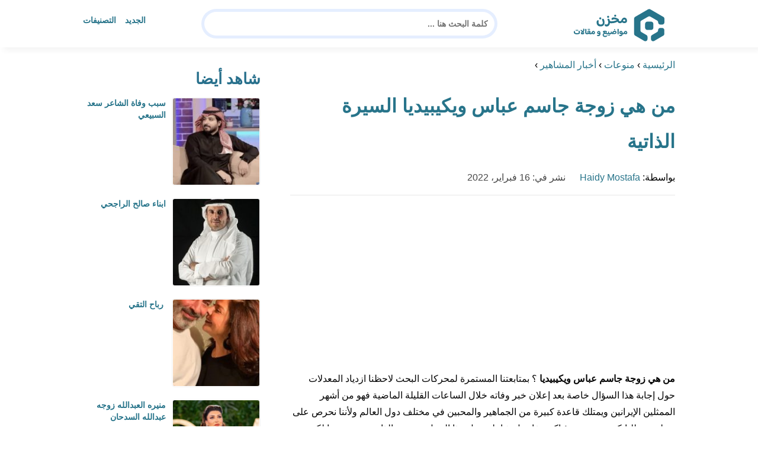

--- FILE ---
content_type: text/html; charset=UTF-8
request_url: https://www.m5zn.com/%D8%B2%D9%88%D8%AC%D8%A9-%D8%AC%D8%A7%D8%B3%D9%85-%D8%B9%D8%A8%D8%A7%D8%B3/
body_size: 25646
content:
<!DOCTYPE html>
<html dir="rtl" lang="ar" prefix="og: https://ogp.me/ns#" class="no-js">
<head><meta charset="UTF-8"><script>if(navigator.userAgent.match(/MSIE|Internet Explorer/i)||navigator.userAgent.match(/Trident\/7\..*?rv:11/i)){var href=document.location.href;if(!href.match(/[?&]nowprocket/)){if(href.indexOf("?")==-1){if(href.indexOf("#")==-1){document.location.href=href+"?nowprocket=1"}else{document.location.href=href.replace("#","?nowprocket=1#")}}else{if(href.indexOf("#")==-1){document.location.href=href+"&nowprocket=1"}else{document.location.href=href.replace("#","&nowprocket=1#")}}}}</script><script>(()=>{class RocketLazyLoadScripts{constructor(){this.v="2.0.4",this.userEvents=["keydown","keyup","mousedown","mouseup","mousemove","mouseover","mouseout","touchmove","touchstart","touchend","touchcancel","wheel","click","dblclick","input"],this.attributeEvents=["onblur","onclick","oncontextmenu","ondblclick","onfocus","onmousedown","onmouseenter","onmouseleave","onmousemove","onmouseout","onmouseover","onmouseup","onmousewheel","onscroll","onsubmit"]}async t(){this.i(),this.o(),/iP(ad|hone)/.test(navigator.userAgent)&&this.h(),this.u(),this.l(this),this.m(),this.k(this),this.p(this),this._(),await Promise.all([this.R(),this.L()]),this.lastBreath=Date.now(),this.S(this),this.P(),this.D(),this.O(),this.M(),await this.C(this.delayedScripts.normal),await this.C(this.delayedScripts.defer),await this.C(this.delayedScripts.async),await this.T(),await this.F(),await this.j(),await this.A(),window.dispatchEvent(new Event("rocket-allScriptsLoaded")),this.everythingLoaded=!0,this.lastTouchEnd&&await new Promise(t=>setTimeout(t,500-Date.now()+this.lastTouchEnd)),this.I(),this.H(),this.U(),this.W()}i(){this.CSPIssue=sessionStorage.getItem("rocketCSPIssue"),document.addEventListener("securitypolicyviolation",t=>{this.CSPIssue||"script-src-elem"!==t.violatedDirective||"data"!==t.blockedURI||(this.CSPIssue=!0,sessionStorage.setItem("rocketCSPIssue",!0))},{isRocket:!0})}o(){window.addEventListener("pageshow",t=>{this.persisted=t.persisted,this.realWindowLoadedFired=!0},{isRocket:!0}),window.addEventListener("pagehide",()=>{this.onFirstUserAction=null},{isRocket:!0})}h(){let t;function e(e){t=e}window.addEventListener("touchstart",e,{isRocket:!0}),window.addEventListener("touchend",function i(o){o.changedTouches[0]&&t.changedTouches[0]&&Math.abs(o.changedTouches[0].pageX-t.changedTouches[0].pageX)<10&&Math.abs(o.changedTouches[0].pageY-t.changedTouches[0].pageY)<10&&o.timeStamp-t.timeStamp<200&&(window.removeEventListener("touchstart",e,{isRocket:!0}),window.removeEventListener("touchend",i,{isRocket:!0}),"INPUT"===o.target.tagName&&"text"===o.target.type||(o.target.dispatchEvent(new TouchEvent("touchend",{target:o.target,bubbles:!0})),o.target.dispatchEvent(new MouseEvent("mouseover",{target:o.target,bubbles:!0})),o.target.dispatchEvent(new PointerEvent("click",{target:o.target,bubbles:!0,cancelable:!0,detail:1,clientX:o.changedTouches[0].clientX,clientY:o.changedTouches[0].clientY})),event.preventDefault()))},{isRocket:!0})}q(t){this.userActionTriggered||("mousemove"!==t.type||this.firstMousemoveIgnored?"keyup"===t.type||"mouseover"===t.type||"mouseout"===t.type||(this.userActionTriggered=!0,this.onFirstUserAction&&this.onFirstUserAction()):this.firstMousemoveIgnored=!0),"click"===t.type&&t.preventDefault(),t.stopPropagation(),t.stopImmediatePropagation(),"touchstart"===this.lastEvent&&"touchend"===t.type&&(this.lastTouchEnd=Date.now()),"click"===t.type&&(this.lastTouchEnd=0),this.lastEvent=t.type,t.composedPath&&t.composedPath()[0].getRootNode()instanceof ShadowRoot&&(t.rocketTarget=t.composedPath()[0]),this.savedUserEvents.push(t)}u(){this.savedUserEvents=[],this.userEventHandler=this.q.bind(this),this.userEvents.forEach(t=>window.addEventListener(t,this.userEventHandler,{passive:!1,isRocket:!0})),document.addEventListener("visibilitychange",this.userEventHandler,{isRocket:!0})}U(){this.userEvents.forEach(t=>window.removeEventListener(t,this.userEventHandler,{passive:!1,isRocket:!0})),document.removeEventListener("visibilitychange",this.userEventHandler,{isRocket:!0}),this.savedUserEvents.forEach(t=>{(t.rocketTarget||t.target).dispatchEvent(new window[t.constructor.name](t.type,t))})}m(){const t="return false",e=Array.from(this.attributeEvents,t=>"data-rocket-"+t),i="["+this.attributeEvents.join("],[")+"]",o="[data-rocket-"+this.attributeEvents.join("],[data-rocket-")+"]",s=(e,i,o)=>{o&&o!==t&&(e.setAttribute("data-rocket-"+i,o),e["rocket"+i]=new Function("event",o),e.setAttribute(i,t))};new MutationObserver(t=>{for(const n of t)"attributes"===n.type&&(n.attributeName.startsWith("data-rocket-")||this.everythingLoaded?n.attributeName.startsWith("data-rocket-")&&this.everythingLoaded&&this.N(n.target,n.attributeName.substring(12)):s(n.target,n.attributeName,n.target.getAttribute(n.attributeName))),"childList"===n.type&&n.addedNodes.forEach(t=>{if(t.nodeType===Node.ELEMENT_NODE)if(this.everythingLoaded)for(const i of[t,...t.querySelectorAll(o)])for(const t of i.getAttributeNames())e.includes(t)&&this.N(i,t.substring(12));else for(const e of[t,...t.querySelectorAll(i)])for(const t of e.getAttributeNames())this.attributeEvents.includes(t)&&s(e,t,e.getAttribute(t))})}).observe(document,{subtree:!0,childList:!0,attributeFilter:[...this.attributeEvents,...e]})}I(){this.attributeEvents.forEach(t=>{document.querySelectorAll("[data-rocket-"+t+"]").forEach(e=>{this.N(e,t)})})}N(t,e){const i=t.getAttribute("data-rocket-"+e);i&&(t.setAttribute(e,i),t.removeAttribute("data-rocket-"+e))}k(t){Object.defineProperty(HTMLElement.prototype,"onclick",{get(){return this.rocketonclick||null},set(e){this.rocketonclick=e,this.setAttribute(t.everythingLoaded?"onclick":"data-rocket-onclick","this.rocketonclick(event)")}})}S(t){function e(e,i){let o=e[i];e[i]=null,Object.defineProperty(e,i,{get:()=>o,set(s){t.everythingLoaded?o=s:e["rocket"+i]=o=s}})}e(document,"onreadystatechange"),e(window,"onload"),e(window,"onpageshow");try{Object.defineProperty(document,"readyState",{get:()=>t.rocketReadyState,set(e){t.rocketReadyState=e},configurable:!0}),document.readyState="loading"}catch(t){console.log("WPRocket DJE readyState conflict, bypassing")}}l(t){this.originalAddEventListener=EventTarget.prototype.addEventListener,this.originalRemoveEventListener=EventTarget.prototype.removeEventListener,this.savedEventListeners=[],EventTarget.prototype.addEventListener=function(e,i,o){o&&o.isRocket||!t.B(e,this)&&!t.userEvents.includes(e)||t.B(e,this)&&!t.userActionTriggered||e.startsWith("rocket-")||t.everythingLoaded?t.originalAddEventListener.call(this,e,i,o):(t.savedEventListeners.push({target:this,remove:!1,type:e,func:i,options:o}),"mouseenter"!==e&&"mouseleave"!==e||t.originalAddEventListener.call(this,e,t.savedUserEvents.push,o))},EventTarget.prototype.removeEventListener=function(e,i,o){o&&o.isRocket||!t.B(e,this)&&!t.userEvents.includes(e)||t.B(e,this)&&!t.userActionTriggered||e.startsWith("rocket-")||t.everythingLoaded?t.originalRemoveEventListener.call(this,e,i,o):t.savedEventListeners.push({target:this,remove:!0,type:e,func:i,options:o})}}J(t,e){this.savedEventListeners=this.savedEventListeners.filter(i=>{let o=i.type,s=i.target||window;return e!==o||t!==s||(this.B(o,s)&&(i.type="rocket-"+o),this.$(i),!1)})}H(){EventTarget.prototype.addEventListener=this.originalAddEventListener,EventTarget.prototype.removeEventListener=this.originalRemoveEventListener,this.savedEventListeners.forEach(t=>this.$(t))}$(t){t.remove?this.originalRemoveEventListener.call(t.target,t.type,t.func,t.options):this.originalAddEventListener.call(t.target,t.type,t.func,t.options)}p(t){let e;function i(e){return t.everythingLoaded?e:e.split(" ").map(t=>"load"===t||t.startsWith("load.")?"rocket-jquery-load":t).join(" ")}function o(o){function s(e){const s=o.fn[e];o.fn[e]=o.fn.init.prototype[e]=function(){return this[0]===window&&t.userActionTriggered&&("string"==typeof arguments[0]||arguments[0]instanceof String?arguments[0]=i(arguments[0]):"object"==typeof arguments[0]&&Object.keys(arguments[0]).forEach(t=>{const e=arguments[0][t];delete arguments[0][t],arguments[0][i(t)]=e})),s.apply(this,arguments),this}}if(o&&o.fn&&!t.allJQueries.includes(o)){const e={DOMContentLoaded:[],"rocket-DOMContentLoaded":[]};for(const t in e)document.addEventListener(t,()=>{e[t].forEach(t=>t())},{isRocket:!0});o.fn.ready=o.fn.init.prototype.ready=function(i){function s(){parseInt(o.fn.jquery)>2?setTimeout(()=>i.bind(document)(o)):i.bind(document)(o)}return"function"==typeof i&&(t.realDomReadyFired?!t.userActionTriggered||t.fauxDomReadyFired?s():e["rocket-DOMContentLoaded"].push(s):e.DOMContentLoaded.push(s)),o([])},s("on"),s("one"),s("off"),t.allJQueries.push(o)}e=o}t.allJQueries=[],o(window.jQuery),Object.defineProperty(window,"jQuery",{get:()=>e,set(t){o(t)}})}P(){const t=new Map;document.write=document.writeln=function(e){const i=document.currentScript,o=document.createRange(),s=i.parentElement;let n=t.get(i);void 0===n&&(n=i.nextSibling,t.set(i,n));const c=document.createDocumentFragment();o.setStart(c,0),c.appendChild(o.createContextualFragment(e)),s.insertBefore(c,n)}}async R(){return new Promise(t=>{this.userActionTriggered?t():this.onFirstUserAction=t})}async L(){return new Promise(t=>{document.addEventListener("DOMContentLoaded",()=>{this.realDomReadyFired=!0,t()},{isRocket:!0})})}async j(){return this.realWindowLoadedFired?Promise.resolve():new Promise(t=>{window.addEventListener("load",t,{isRocket:!0})})}M(){this.pendingScripts=[];this.scriptsMutationObserver=new MutationObserver(t=>{for(const e of t)e.addedNodes.forEach(t=>{"SCRIPT"!==t.tagName||t.noModule||t.isWPRocket||this.pendingScripts.push({script:t,promise:new Promise(e=>{const i=()=>{const i=this.pendingScripts.findIndex(e=>e.script===t);i>=0&&this.pendingScripts.splice(i,1),e()};t.addEventListener("load",i,{isRocket:!0}),t.addEventListener("error",i,{isRocket:!0}),setTimeout(i,1e3)})})})}),this.scriptsMutationObserver.observe(document,{childList:!0,subtree:!0})}async F(){await this.X(),this.pendingScripts.length?(await this.pendingScripts[0].promise,await this.F()):this.scriptsMutationObserver.disconnect()}D(){this.delayedScripts={normal:[],async:[],defer:[]},document.querySelectorAll("script[type$=rocketlazyloadscript]").forEach(t=>{t.hasAttribute("data-rocket-src")?t.hasAttribute("async")&&!1!==t.async?this.delayedScripts.async.push(t):t.hasAttribute("defer")&&!1!==t.defer||"module"===t.getAttribute("data-rocket-type")?this.delayedScripts.defer.push(t):this.delayedScripts.normal.push(t):this.delayedScripts.normal.push(t)})}async _(){await this.L();let t=[];document.querySelectorAll("script[type$=rocketlazyloadscript][data-rocket-src]").forEach(e=>{let i=e.getAttribute("data-rocket-src");if(i&&!i.startsWith("data:")){i.startsWith("//")&&(i=location.protocol+i);try{const o=new URL(i).origin;o!==location.origin&&t.push({src:o,crossOrigin:e.crossOrigin||"module"===e.getAttribute("data-rocket-type")})}catch(t){}}}),t=[...new Map(t.map(t=>[JSON.stringify(t),t])).values()],this.Y(t,"preconnect")}async G(t){if(await this.K(),!0!==t.noModule||!("noModule"in HTMLScriptElement.prototype))return new Promise(e=>{let i;function o(){(i||t).setAttribute("data-rocket-status","executed"),e()}try{if(navigator.userAgent.includes("Firefox/")||""===navigator.vendor||this.CSPIssue)i=document.createElement("script"),[...t.attributes].forEach(t=>{let e=t.nodeName;"type"!==e&&("data-rocket-type"===e&&(e="type"),"data-rocket-src"===e&&(e="src"),i.setAttribute(e,t.nodeValue))}),t.text&&(i.text=t.text),t.nonce&&(i.nonce=t.nonce),i.hasAttribute("src")?(i.addEventListener("load",o,{isRocket:!0}),i.addEventListener("error",()=>{i.setAttribute("data-rocket-status","failed-network"),e()},{isRocket:!0}),setTimeout(()=>{i.isConnected||e()},1)):(i.text=t.text,o()),i.isWPRocket=!0,t.parentNode.replaceChild(i,t);else{const i=t.getAttribute("data-rocket-type"),s=t.getAttribute("data-rocket-src");i?(t.type=i,t.removeAttribute("data-rocket-type")):t.removeAttribute("type"),t.addEventListener("load",o,{isRocket:!0}),t.addEventListener("error",i=>{this.CSPIssue&&i.target.src.startsWith("data:")?(console.log("WPRocket: CSP fallback activated"),t.removeAttribute("src"),this.G(t).then(e)):(t.setAttribute("data-rocket-status","failed-network"),e())},{isRocket:!0}),s?(t.fetchPriority="high",t.removeAttribute("data-rocket-src"),t.src=s):t.src="data:text/javascript;base64,"+window.btoa(unescape(encodeURIComponent(t.text)))}}catch(i){t.setAttribute("data-rocket-status","failed-transform"),e()}});t.setAttribute("data-rocket-status","skipped")}async C(t){const e=t.shift();return e?(e.isConnected&&await this.G(e),this.C(t)):Promise.resolve()}O(){this.Y([...this.delayedScripts.normal,...this.delayedScripts.defer,...this.delayedScripts.async],"preload")}Y(t,e){this.trash=this.trash||[];let i=!0;var o=document.createDocumentFragment();t.forEach(t=>{const s=t.getAttribute&&t.getAttribute("data-rocket-src")||t.src;if(s&&!s.startsWith("data:")){const n=document.createElement("link");n.href=s,n.rel=e,"preconnect"!==e&&(n.as="script",n.fetchPriority=i?"high":"low"),t.getAttribute&&"module"===t.getAttribute("data-rocket-type")&&(n.crossOrigin=!0),t.crossOrigin&&(n.crossOrigin=t.crossOrigin),t.integrity&&(n.integrity=t.integrity),t.nonce&&(n.nonce=t.nonce),o.appendChild(n),this.trash.push(n),i=!1}}),document.head.appendChild(o)}W(){this.trash.forEach(t=>t.remove())}async T(){try{document.readyState="interactive"}catch(t){}this.fauxDomReadyFired=!0;try{await this.K(),this.J(document,"readystatechange"),document.dispatchEvent(new Event("rocket-readystatechange")),await this.K(),document.rocketonreadystatechange&&document.rocketonreadystatechange(),await this.K(),this.J(document,"DOMContentLoaded"),document.dispatchEvent(new Event("rocket-DOMContentLoaded")),await this.K(),this.J(window,"DOMContentLoaded"),window.dispatchEvent(new Event("rocket-DOMContentLoaded"))}catch(t){console.error(t)}}async A(){try{document.readyState="complete"}catch(t){}try{await this.K(),this.J(document,"readystatechange"),document.dispatchEvent(new Event("rocket-readystatechange")),await this.K(),document.rocketonreadystatechange&&document.rocketonreadystatechange(),await this.K(),this.J(window,"load"),window.dispatchEvent(new Event("rocket-load")),await this.K(),window.rocketonload&&window.rocketonload(),await this.K(),this.allJQueries.forEach(t=>t(window).trigger("rocket-jquery-load")),await this.K(),this.J(window,"pageshow");const t=new Event("rocket-pageshow");t.persisted=this.persisted,window.dispatchEvent(t),await this.K(),window.rocketonpageshow&&window.rocketonpageshow({persisted:this.persisted})}catch(t){console.error(t)}}async K(){Date.now()-this.lastBreath>45&&(await this.X(),this.lastBreath=Date.now())}async X(){return document.hidden?new Promise(t=>setTimeout(t)):new Promise(t=>requestAnimationFrame(t))}B(t,e){return e===document&&"readystatechange"===t||(e===document&&"DOMContentLoaded"===t||(e===window&&"DOMContentLoaded"===t||(e===window&&"load"===t||e===window&&"pageshow"===t)))}static run(){(new RocketLazyLoadScripts).t()}}RocketLazyLoadScripts.run()})();</script>
	
	<meta name="viewport" content="width=device-width">
	<title>من هي زوجة جاسم عباس ويكيبيديا السيرة الذاتية - مخزن</title>
<style id="wpr-usedcss">html{direction:rtl}body{font-family:'Baloo Bhaijaan 2',Arial,sans-serif;margin:0;text-align:right;overflow-x:hidden;padding-top:80px;font-weight:400}h1,h2,h3{font-weight:600}ul{list-style:none;margin:0;padding:0}:focus{outline:0!important}*{box-sizing:border-box}iframe,img{max-width:100%;height:inherit}a{text-decoration:none;color:#27748a}a:hover{text-decoration:none}p{font-family:'Baloo Bhaijaan 2',serif;line-height:28px}.container{width:1000px;margin:auto}.row:after{content:"";display:block;clear:both}.pull-left{float:left}.pull-right{float:right}header.header{position:fixed;top:0;right:0;width:100%;z-index:9999;padding:5px 0;background-color:#fff;box-shadow:6px 5px 10px 0 rgba(0,0,0,.05)}.header.header.sticky .menuBtn.mainM_t{display:block;margin-top:24px;height:30px}.header.header.sticky #top-nav{display:none;position:absolute;width:300px;left:0;background:#18ab94;top:47px;margin:0;padding:10px}.header.header.sticky #top-nav li{float:inherit;border-bottom:1px solid #25b7a1;margin-left:0}.header.header.sticky #top-nav li:last-child{border-bottom:none}.header.header.sticky #top-nav li a{display:block;padding:10px}h1.logo-wrap{letter-spacing:-1px;font-size:24px;margin:20px 0;color:#28708c}.logo-wrap img{margin-top:5px;display:block;height:65px;width:inherit}.mobileSearch_btn{display:none;color:#27748a;position:fixed;left:65px;top:17px;font-size:25px;padding-left:10px;border-left:1px solid #39c3ae}.mobileSearch_btn i{font-size:14px;font-style:initial;font-weight:700}.mainMenu{position:relative}.menuBtn.mainM_t{display:none}form#mainSearch.sticky{padding:5px;width:500px;position:fixed;top:15px;z-index:9999;right:50%;margin-right:-200px}form#mainSearch.sticky .text-search-field input[type=text]{padding:5px 10px 5px 40px;font-size:14px;height:40px;line-height:40px}nav#top-nav{margin:20px 0}nav#top-nav:after{content:"";display:block;clear:both}nav#top-nav li{float:right;margin-left:15px}nav#top-nav li:last-child{margin-left:0}nav#top-nav li a{font-size:14px;font-weight:600;color:#27748a;position:relative}.intro{padding:0;min-height:100%;position:relative;height:0;overflow:hidden}.intro .container{position:relative}.intro .bg{z-index:0;height:100%;width:100%;position:absolute;top:0;right:0;background-image:url(https://www.m5zn.com/wp-content/themes/m5zntwentytwo/images/counter-bg.png);background-position:bottom;background-repeat:no-repeat;background-size:cover}.intro h2{text-align:center;color:#27748a;margin:20px 0;font-size:30px}.intro form{position:absolute;background:#e5eeff;border-radius:50px;padding:10px;width:70%;margin:auto;right:15%}.intro form .text-search-field input[type=text]{width:100%;padding:10px 40px;font-family:'Baloo Bhaijaan 2',Arial,sans-serif;border:1px solid #fff;border-radius:50px;color:#545454;font-size:16px;font-weight:600;height:60px;line-height:60px}.mainContentWrap{margin-top:20px;min-height:700px}.sidebarWrap{width:300px;float:left}.sidebarWrap .category-widget,.sidebarWrap .posts-widget{margin-top:20px}.sidebarWrap .category-widget h3,.sidebarWrap .posts-widget h3{margin:0;border-bottom:1px solid #f3f3f3;padding-bottom:5px;margin-bottom:10px;color:#28708c}.posts-widget .column-post{width:100%;padding:0}.contentWrap{width:680px;float:right;padding-left:30px}.titleHead{border-bottom:1px solid #e8e8e8;margin:30px 0;padding-bottom:20px}.titleHead h1{line-height:60px;color:#27748a}.titleHead h2.title{margin:0;color:#28708c;font-size:30px;font-weight:600;padding-right:0}.content-post{font-size:16px;color:#060606;padding-bottom:30px;margin-bottom:30px;border-bottom:1px solid #eaeaea}.content-post h3{letter-spacing:-1px;color:#28708c;line-height:34px}.content-post h3{font-size:22px;line-height:34px}.content-post ol,.content-post ul{list-style:inherit;padding-right:40px;line-height:28px}.category-widget h3{margin:20px 0 0}.category-widget h3 a{color:#28708c}.category-widget ul{padding-right:20px;margin-right:0;display:flex;display:-webkit-box;display:-ms-flexbox;display:flex;-ms-flex-wrap:wrap;flex-wrap:wrap}.category-widget ul a:before{display:none}.category-widget h3 a:before{display:none}.category-widget ul:after{content:"";display:block;clear:both}.category-widget ul li::before{content:"";color:#27748a;font-weight:700;display:inline-block;margin-right:-1em;width:15px;height:6px;background:#e5eeff;margin-left:10px;border-radius:10px}.category-widget ul a{color:#464646;font-size:14px;font-weight:600;display:inline-block}.category-widget ul a:hover{color:#27748a}.posts-widget ul{padding-right:20px;margin-right:0;display:flex;display:-webkit-box;display:-ms-flexbox;display:flex;-ms-flex-wrap:wrap;flex-wrap:wrap}.posts-widget ul li{margin-bottom:15px;float:right;-webkit-box-flex:0;-ms-flex:0 0 33.333333%;flex:0 0 33.333333%;max-width:33.333333%;padding:0 0 0 45px}.posts-widget ul li::before{content:"";color:#27748a;font-weight:700;display:inline-block;margin-right:-1em;width:6px;height:6px;background:#e5eeff;margin-left:10px;border-radius:10px}.column-post{width:50%;float:right;padding:0 0 0 20px;margin-bottom:20px}.column-post:after{content:"";display:block;clear:both}.column-post img{float:right;width:150px;height:150px;margin-left:10px;border:1px solid #f3f3f3;padding:1px;border-radius:5px}.column-post h2{font-size:14px;margin:0;line-height:20px;max-height:45px;overflow:hidden}.meks_time_ago_single{margin-right:20px;color:#464646}.breadcrumb{color:#28708c;border-bottom:1px solid #e8e8e8;margin-bottom:20px;padding-bottom:10px}#relatedPostWrapper{margin-top:30px;padding-top:30px}#relatedPostWrapper>h3{background:#e6ee9c;padding:10px 20px;font-size:14px}#relatedPostWrapper>p{background:#ffccbc;padding:10px 20px;font-size:14px}footer{background:#28708c;margin-top:100px}footer .copyright p{margin:0;color:#fff;padding:10px 0;font-size:14px;text-align:center}footer .copyright p a{color:#fff}input[type=text]{-webkit-appearance:none;border-radius:0;border:1px solid #bfbfbf;padding:5px 10px;font-family:'Baloo Bhaijaan 2',Arial,sans-serif;border-radius:10px}.sidebarWrap .category-widget ul a:before{display:none}.sidebarWrap .category-widget ul li{margin:5px 1%;float:right;width:100%;padding-right:40px}.sidebarWrap .category-widget h3,.sidebarWrap .posts-widget h3{margin:0;border-bottom:none!important;padding-bottom:15px;margin-bottom:0;color:#28708c;font-size:26px}.sidebarWrap .category-widget,.sidebarWrap .posts-widget{margin-top:0;margin-bottom:20px}header.header{height:80px}.column-post h2{max-height:40px}@media screen and (max-width:1200px){.intro .bg{background-position:center bottom}}@media screen and (max-width:1070px){.container{width:990px;padding:0 20px}.contentWrap{width:650px}}@media screen and (max-width:992px){.container{width:100%}.contentWrap{width:100%;margin-bottom:20px}.sidebarWrap{width:100%}.mainContentWrap{padding:0 80px}form#mainSearch.sticky{width:400px;margin-right:-100px}}@media screen and (max-width:768px){.mobileSearch_btn{display:block}.mainContentWrap{padding:0}nav#top-nav{margin:0;position:absolute;left:30px;width:140px;top:21px}nav#top-nav li{float:right;margin-left:0;margin-right:15px}.intro form{width:90%;right:5%}form#mainSearch.sticky{padding:5px 20px;top:76px;right:0;margin-right:0;background:#28708c;width:100%;border-radius:0;display:none}.column-post{width:100%;padding:0}.logo-wrap img{height:60px}.mobileSearch_btn{display:block;border-left:none;padding-left:0;left:20px}header.header{height:76px}.content-post{font-size:18px;line-height:1.8}.content-post p{font-size:18px;line-height:1.8}.posts-widget ul li{-webkit-box-flex:0;-ms-flex:0 0 100%;flex:0 0 100%;max-width:100%}}img:is([sizes=auto i],[sizes^="auto," i]){contain-intrinsic-size:3000px 1500px}img.emoji{display:inline!important;border:none!important;box-shadow:none!important;height:1em!important;width:1em!important;margin:0 .07em!important;vertical-align:-.1em!important;background:0 0!important;padding:0!important}:where(.wp-block-button__link){border-radius:9999px;box-shadow:none;padding:calc(.667em + 2px) calc(1.333em + 2px);text-decoration:none}:root :where(.wp-block-button .wp-block-button__link.is-style-outline),:root :where(.wp-block-button.is-style-outline>.wp-block-button__link){border:2px solid;padding:.667em 1.333em}:root :where(.wp-block-button .wp-block-button__link.is-style-outline:not(.has-text-color)),:root :where(.wp-block-button.is-style-outline>.wp-block-button__link:not(.has-text-color)){color:currentColor}:root :where(.wp-block-button .wp-block-button__link.is-style-outline:not(.has-background)),:root :where(.wp-block-button.is-style-outline>.wp-block-button__link:not(.has-background)){background-color:initial;background-image:none}:where(.wp-block-calendar table:not(.has-background) th){background:#ddd}:where(.wp-block-columns){margin-bottom:1.75em}:where(.wp-block-columns.has-background){padding:1.25em 2.375em}:where(.wp-block-post-comments input[type=submit]){border:none}:where(.wp-block-cover-image:not(.has-text-color)),:where(.wp-block-cover:not(.has-text-color)){color:#fff}:where(.wp-block-cover-image.is-light:not(.has-text-color)),:where(.wp-block-cover.is-light:not(.has-text-color)){color:#000}:root :where(.wp-block-cover h1:not(.has-text-color)),:root :where(.wp-block-cover h2:not(.has-text-color)),:root :where(.wp-block-cover h3:not(.has-text-color)),:root :where(.wp-block-cover h4:not(.has-text-color)),:root :where(.wp-block-cover h5:not(.has-text-color)),:root :where(.wp-block-cover h6:not(.has-text-color)),:root :where(.wp-block-cover p:not(.has-text-color)){color:inherit}:where(.wp-block-file){margin-bottom:1.5em}:where(.wp-block-file__button){border-radius:2em;display:inline-block;padding:.5em 1em}:where(.wp-block-file__button):is(a):active,:where(.wp-block-file__button):is(a):focus,:where(.wp-block-file__button):is(a):hover,:where(.wp-block-file__button):is(a):visited{box-shadow:none;color:#fff;opacity:.85;text-decoration:none}.wp-block-group{box-sizing:border-box}:where(.wp-block-group.wp-block-group-is-layout-constrained){position:relative}:root :where(.wp-block-image.is-style-rounded img,.wp-block-image .is-style-rounded img){border-radius:9999px}:where(.wp-block-latest-comments:not([style*=line-height] .wp-block-latest-comments__comment)){line-height:1.1}:where(.wp-block-latest-comments:not([style*=line-height] .wp-block-latest-comments__comment-excerpt p)){line-height:1.8}:root :where(.wp-block-latest-posts.is-grid){padding:0}:root :where(.wp-block-latest-posts.wp-block-latest-posts__list){padding-right:0}ol,ul{box-sizing:border-box}:root :where(.wp-block-list.has-background){padding:1.25em 2.375em}:where(.wp-block-navigation.has-background .wp-block-navigation-item a:not(.wp-element-button)),:where(.wp-block-navigation.has-background .wp-block-navigation-submenu a:not(.wp-element-button)){padding:.5em 1em}:where(.wp-block-navigation .wp-block-navigation__submenu-container .wp-block-navigation-item a:not(.wp-element-button)),:where(.wp-block-navigation .wp-block-navigation__submenu-container .wp-block-navigation-submenu a:not(.wp-element-button)),:where(.wp-block-navigation .wp-block-navigation__submenu-container .wp-block-navigation-submenu button.wp-block-navigation-item__content),:where(.wp-block-navigation .wp-block-navigation__submenu-container .wp-block-pages-list__item button.wp-block-navigation-item__content){padding:.5em 1em}:root :where(p.has-background){padding:1.25em 2.375em}:where(p.has-text-color:not(.has-link-color)) a{color:inherit}:where(.wp-block-post-comments-form) input:not([type=submit]),:where(.wp-block-post-comments-form) textarea{border:1px solid #949494;font-family:inherit;font-size:1em}:where(.wp-block-post-comments-form) input:where(:not([type=submit]):not([type=checkbox])),:where(.wp-block-post-comments-form) textarea{padding:calc(.667em + 2px)}:where(.wp-block-post-excerpt){box-sizing:border-box;margin-bottom:var(--wp--style--block-gap);margin-top:var(--wp--style--block-gap)}:where(.wp-block-preformatted.has-background){padding:1.25em 2.375em}.wp-block-quote{box-sizing:border-box}.wp-block-quote{overflow-wrap:break-word}.wp-block-quote>cite{display:block}:where(.wp-block-search__button){border:1px solid #ccc;padding:6px 10px}:where(.wp-block-search__input){font-family:inherit;font-size:inherit;font-style:inherit;font-weight:inherit;letter-spacing:inherit;line-height:inherit;text-transform:inherit}:where(.wp-block-search__button-inside .wp-block-search__inside-wrapper){border:1px solid #949494;box-sizing:border-box;padding:4px}:where(.wp-block-search__button-inside .wp-block-search__inside-wrapper) .wp-block-search__input{border:none;border-radius:0;padding:0 4px}:where(.wp-block-search__button-inside .wp-block-search__inside-wrapper) .wp-block-search__input:focus{outline:0}:where(.wp-block-search__button-inside .wp-block-search__inside-wrapper) :where(.wp-block-search__button){padding:4px 8px}:root :where(.wp-block-separator.is-style-dots){height:auto;line-height:1;text-align:center}:root :where(.wp-block-separator.is-style-dots):before{color:currentColor;content:"···";font-family:serif;font-size:1.5em;letter-spacing:2em;padding-left:2em}:root :where(.wp-block-site-logo.is-style-rounded){border-radius:9999px}:where(.wp-block-social-links:not(.is-style-logos-only)) .wp-social-link{background-color:#f0f0f0;color:#444}:where(.wp-block-social-links:not(.is-style-logos-only)) .wp-social-link-amazon{background-color:#f90;color:#fff}:where(.wp-block-social-links:not(.is-style-logos-only)) .wp-social-link-bandcamp{background-color:#1ea0c3;color:#fff}:where(.wp-block-social-links:not(.is-style-logos-only)) .wp-social-link-behance{background-color:#0757fe;color:#fff}:where(.wp-block-social-links:not(.is-style-logos-only)) .wp-social-link-bluesky{background-color:#0a7aff;color:#fff}:where(.wp-block-social-links:not(.is-style-logos-only)) .wp-social-link-codepen{background-color:#1e1f26;color:#fff}:where(.wp-block-social-links:not(.is-style-logos-only)) .wp-social-link-deviantart{background-color:#02e49b;color:#fff}:where(.wp-block-social-links:not(.is-style-logos-only)) .wp-social-link-discord{background-color:#5865f2;color:#fff}:where(.wp-block-social-links:not(.is-style-logos-only)) .wp-social-link-dribbble{background-color:#e94c89;color:#fff}:where(.wp-block-social-links:not(.is-style-logos-only)) .wp-social-link-dropbox{background-color:#4280ff;color:#fff}:where(.wp-block-social-links:not(.is-style-logos-only)) .wp-social-link-etsy{background-color:#f45800;color:#fff}:where(.wp-block-social-links:not(.is-style-logos-only)) .wp-social-link-facebook{background-color:#0866ff;color:#fff}:where(.wp-block-social-links:not(.is-style-logos-only)) .wp-social-link-fivehundredpx{background-color:#000;color:#fff}:where(.wp-block-social-links:not(.is-style-logos-only)) .wp-social-link-flickr{background-color:#0461dd;color:#fff}:where(.wp-block-social-links:not(.is-style-logos-only)) .wp-social-link-foursquare{background-color:#e65678;color:#fff}:where(.wp-block-social-links:not(.is-style-logos-only)) .wp-social-link-github{background-color:#24292d;color:#fff}:where(.wp-block-social-links:not(.is-style-logos-only)) .wp-social-link-goodreads{background-color:#eceadd;color:#382110}:where(.wp-block-social-links:not(.is-style-logos-only)) .wp-social-link-google{background-color:#ea4434;color:#fff}:where(.wp-block-social-links:not(.is-style-logos-only)) .wp-social-link-gravatar{background-color:#1d4fc4;color:#fff}:where(.wp-block-social-links:not(.is-style-logos-only)) .wp-social-link-instagram{background-color:#f00075;color:#fff}:where(.wp-block-social-links:not(.is-style-logos-only)) .wp-social-link-lastfm{background-color:#e21b24;color:#fff}:where(.wp-block-social-links:not(.is-style-logos-only)) .wp-social-link-linkedin{background-color:#0d66c2;color:#fff}:where(.wp-block-social-links:not(.is-style-logos-only)) .wp-social-link-mastodon{background-color:#3288d4;color:#fff}:where(.wp-block-social-links:not(.is-style-logos-only)) .wp-social-link-medium{background-color:#000;color:#fff}:where(.wp-block-social-links:not(.is-style-logos-only)) .wp-social-link-meetup{background-color:#f6405f;color:#fff}:where(.wp-block-social-links:not(.is-style-logos-only)) .wp-social-link-patreon{background-color:#000;color:#fff}:where(.wp-block-social-links:not(.is-style-logos-only)) .wp-social-link-pinterest{background-color:#e60122;color:#fff}:where(.wp-block-social-links:not(.is-style-logos-only)) .wp-social-link-pocket{background-color:#ef4155;color:#fff}:where(.wp-block-social-links:not(.is-style-logos-only)) .wp-social-link-reddit{background-color:#ff4500;color:#fff}:where(.wp-block-social-links:not(.is-style-logos-only)) .wp-social-link-skype{background-color:#0478d7;color:#fff}:where(.wp-block-social-links:not(.is-style-logos-only)) .wp-social-link-snapchat{background-color:#fefc00;color:#fff;stroke:#000}:where(.wp-block-social-links:not(.is-style-logos-only)) .wp-social-link-soundcloud{background-color:#ff5600;color:#fff}:where(.wp-block-social-links:not(.is-style-logos-only)) .wp-social-link-spotify{background-color:#1bd760;color:#fff}:where(.wp-block-social-links:not(.is-style-logos-only)) .wp-social-link-telegram{background-color:#2aabee;color:#fff}:where(.wp-block-social-links:not(.is-style-logos-only)) .wp-social-link-threads{background-color:#000;color:#fff}:where(.wp-block-social-links:not(.is-style-logos-only)) .wp-social-link-tiktok{background-color:#000;color:#fff}:where(.wp-block-social-links:not(.is-style-logos-only)) .wp-social-link-tumblr{background-color:#011835;color:#fff}:where(.wp-block-social-links:not(.is-style-logos-only)) .wp-social-link-twitch{background-color:#6440a4;color:#fff}:where(.wp-block-social-links:not(.is-style-logos-only)) .wp-social-link-twitter{background-color:#1da1f2;color:#fff}:where(.wp-block-social-links:not(.is-style-logos-only)) .wp-social-link-vimeo{background-color:#1eb7ea;color:#fff}:where(.wp-block-social-links:not(.is-style-logos-only)) .wp-social-link-vk{background-color:#4680c2;color:#fff}:where(.wp-block-social-links:not(.is-style-logos-only)) .wp-social-link-wordpress{background-color:#3499cd;color:#fff}:where(.wp-block-social-links:not(.is-style-logos-only)) .wp-social-link-whatsapp{background-color:#25d366;color:#fff}:where(.wp-block-social-links:not(.is-style-logos-only)) .wp-social-link-x{background-color:#000;color:#fff}:where(.wp-block-social-links:not(.is-style-logos-only)) .wp-social-link-yelp{background-color:#d32422;color:#fff}:where(.wp-block-social-links:not(.is-style-logos-only)) .wp-social-link-youtube{background-color:red;color:#fff}:where(.wp-block-social-links.is-style-logos-only) .wp-social-link{background:0 0}:where(.wp-block-social-links.is-style-logos-only) .wp-social-link svg{height:1.25em;width:1.25em}:where(.wp-block-social-links.is-style-logos-only) .wp-social-link-amazon{color:#f90}:where(.wp-block-social-links.is-style-logos-only) .wp-social-link-bandcamp{color:#1ea0c3}:where(.wp-block-social-links.is-style-logos-only) .wp-social-link-behance{color:#0757fe}:where(.wp-block-social-links.is-style-logos-only) .wp-social-link-bluesky{color:#0a7aff}:where(.wp-block-social-links.is-style-logos-only) .wp-social-link-codepen{color:#1e1f26}:where(.wp-block-social-links.is-style-logos-only) .wp-social-link-deviantart{color:#02e49b}:where(.wp-block-social-links.is-style-logos-only) .wp-social-link-discord{color:#5865f2}:where(.wp-block-social-links.is-style-logos-only) .wp-social-link-dribbble{color:#e94c89}:where(.wp-block-social-links.is-style-logos-only) .wp-social-link-dropbox{color:#4280ff}:where(.wp-block-social-links.is-style-logos-only) .wp-social-link-etsy{color:#f45800}:where(.wp-block-social-links.is-style-logos-only) .wp-social-link-facebook{color:#0866ff}:where(.wp-block-social-links.is-style-logos-only) .wp-social-link-fivehundredpx{color:#000}:where(.wp-block-social-links.is-style-logos-only) .wp-social-link-flickr{color:#0461dd}:where(.wp-block-social-links.is-style-logos-only) .wp-social-link-foursquare{color:#e65678}:where(.wp-block-social-links.is-style-logos-only) .wp-social-link-github{color:#24292d}:where(.wp-block-social-links.is-style-logos-only) .wp-social-link-goodreads{color:#382110}:where(.wp-block-social-links.is-style-logos-only) .wp-social-link-google{color:#ea4434}:where(.wp-block-social-links.is-style-logos-only) .wp-social-link-gravatar{color:#1d4fc4}:where(.wp-block-social-links.is-style-logos-only) .wp-social-link-instagram{color:#f00075}:where(.wp-block-social-links.is-style-logos-only) .wp-social-link-lastfm{color:#e21b24}:where(.wp-block-social-links.is-style-logos-only) .wp-social-link-linkedin{color:#0d66c2}:where(.wp-block-social-links.is-style-logos-only) .wp-social-link-mastodon{color:#3288d4}:where(.wp-block-social-links.is-style-logos-only) .wp-social-link-medium{color:#000}:where(.wp-block-social-links.is-style-logos-only) .wp-social-link-meetup{color:#f6405f}:where(.wp-block-social-links.is-style-logos-only) .wp-social-link-patreon{color:#000}:where(.wp-block-social-links.is-style-logos-only) .wp-social-link-pinterest{color:#e60122}:where(.wp-block-social-links.is-style-logos-only) .wp-social-link-pocket{color:#ef4155}:where(.wp-block-social-links.is-style-logos-only) .wp-social-link-reddit{color:#ff4500}:where(.wp-block-social-links.is-style-logos-only) .wp-social-link-skype{color:#0478d7}:where(.wp-block-social-links.is-style-logos-only) .wp-social-link-snapchat{color:#fff;stroke:#000}:where(.wp-block-social-links.is-style-logos-only) .wp-social-link-soundcloud{color:#ff5600}:where(.wp-block-social-links.is-style-logos-only) .wp-social-link-spotify{color:#1bd760}:where(.wp-block-social-links.is-style-logos-only) .wp-social-link-telegram{color:#2aabee}:where(.wp-block-social-links.is-style-logos-only) .wp-social-link-threads{color:#000}:where(.wp-block-social-links.is-style-logos-only) .wp-social-link-tiktok{color:#000}:where(.wp-block-social-links.is-style-logos-only) .wp-social-link-tumblr{color:#011835}:where(.wp-block-social-links.is-style-logos-only) .wp-social-link-twitch{color:#6440a4}:where(.wp-block-social-links.is-style-logos-only) .wp-social-link-twitter{color:#1da1f2}:where(.wp-block-social-links.is-style-logos-only) .wp-social-link-vimeo{color:#1eb7ea}:where(.wp-block-social-links.is-style-logos-only) .wp-social-link-vk{color:#4680c2}:where(.wp-block-social-links.is-style-logos-only) .wp-social-link-whatsapp{color:#25d366}:where(.wp-block-social-links.is-style-logos-only) .wp-social-link-wordpress{color:#3499cd}:where(.wp-block-social-links.is-style-logos-only) .wp-social-link-x{color:#000}:where(.wp-block-social-links.is-style-logos-only) .wp-social-link-yelp{color:#d32422}:where(.wp-block-social-links.is-style-logos-only) .wp-social-link-youtube{color:red}:root :where(.wp-block-social-links .wp-social-link a){padding:.25em}:root :where(.wp-block-social-links.is-style-logos-only .wp-social-link a){padding:0}:root :where(.wp-block-social-links.is-style-pill-shape .wp-social-link a){padding-left:.6666666667em;padding-right:.6666666667em}:root :where(.wp-block-tag-cloud.is-style-outline){display:flex;flex-wrap:wrap;gap:1ch}:root :where(.wp-block-tag-cloud.is-style-outline a){border:1px solid;font-size:unset!important;margin-left:0;padding:1ch 2ch;text-decoration:none!important}:root :where(.wp-block-table-of-contents){box-sizing:border-box}:where(.wp-block-term-description){box-sizing:border-box;margin-bottom:var(--wp--style--block-gap);margin-top:var(--wp--style--block-gap)}:where(pre.wp-block-verse){font-family:inherit}:root{--wp--preset--font-size--normal:16px;--wp--preset--font-size--huge:42px}html :where(.has-border-color){border-style:solid}html :where([style*=border-top-color]){border-top-style:solid}html :where([style*=border-right-color]){border-left-style:solid}html :where([style*=border-bottom-color]){border-bottom-style:solid}html :where([style*=border-left-color]){border-right-style:solid}html :where([style*=border-width]){border-style:solid}html :where([style*=border-top-width]){border-top-style:solid}html :where([style*=border-right-width]){border-left-style:solid}html :where([style*=border-bottom-width]){border-bottom-style:solid}html :where([style*=border-left-width]){border-right-style:solid}html :where(img[class*=wp-image-]){height:auto;max-width:100%}:where(figure){margin:0 0 1em}html :where(.is-position-sticky){--wp-admin--admin-bar--position-offset:var(--wp-admin--admin-bar--height,0px)}@media screen and (max-width:600px){html :where(.is-position-sticky){--wp-admin--admin-bar--position-offset:0px}}:root{--wp--preset--aspect-ratio--square:1;--wp--preset--aspect-ratio--4-3:4/3;--wp--preset--aspect-ratio--3-4:3/4;--wp--preset--aspect-ratio--3-2:3/2;--wp--preset--aspect-ratio--2-3:2/3;--wp--preset--aspect-ratio--16-9:16/9;--wp--preset--aspect-ratio--9-16:9/16;--wp--preset--color--black:#000000;--wp--preset--color--cyan-bluish-gray:#abb8c3;--wp--preset--color--white:#ffffff;--wp--preset--color--pale-pink:#f78da7;--wp--preset--color--vivid-red:#cf2e2e;--wp--preset--color--luminous-vivid-orange:#ff6900;--wp--preset--color--luminous-vivid-amber:#fcb900;--wp--preset--color--light-green-cyan:#7bdcb5;--wp--preset--color--vivid-green-cyan:#00d084;--wp--preset--color--pale-cyan-blue:#8ed1fc;--wp--preset--color--vivid-cyan-blue:#0693e3;--wp--preset--color--vivid-purple:#9b51e0;--wp--preset--gradient--vivid-cyan-blue-to-vivid-purple:linear-gradient(135deg,rgba(6, 147, 227, 1) 0%,rgb(155, 81, 224) 100%);--wp--preset--gradient--light-green-cyan-to-vivid-green-cyan:linear-gradient(135deg,rgb(122, 220, 180) 0%,rgb(0, 208, 130) 100%);--wp--preset--gradient--luminous-vivid-amber-to-luminous-vivid-orange:linear-gradient(135deg,rgba(252, 185, 0, 1) 0%,rgba(255, 105, 0, 1) 100%);--wp--preset--gradient--luminous-vivid-orange-to-vivid-red:linear-gradient(135deg,rgba(255, 105, 0, 1) 0%,rgb(207, 46, 46) 100%);--wp--preset--gradient--very-light-gray-to-cyan-bluish-gray:linear-gradient(135deg,rgb(238, 238, 238) 0%,rgb(169, 184, 195) 100%);--wp--preset--gradient--cool-to-warm-spectrum:linear-gradient(135deg,rgb(74, 234, 220) 0%,rgb(151, 120, 209) 20%,rgb(207, 42, 186) 40%,rgb(238, 44, 130) 60%,rgb(251, 105, 98) 80%,rgb(254, 248, 76) 100%);--wp--preset--gradient--blush-light-purple:linear-gradient(135deg,rgb(255, 206, 236) 0%,rgb(152, 150, 240) 100%);--wp--preset--gradient--blush-bordeaux:linear-gradient(135deg,rgb(254, 205, 165) 0%,rgb(254, 45, 45) 50%,rgb(107, 0, 62) 100%);--wp--preset--gradient--luminous-dusk:linear-gradient(135deg,rgb(255, 203, 112) 0%,rgb(199, 81, 192) 50%,rgb(65, 88, 208) 100%);--wp--preset--gradient--pale-ocean:linear-gradient(135deg,rgb(255, 245, 203) 0%,rgb(182, 227, 212) 50%,rgb(51, 167, 181) 100%);--wp--preset--gradient--electric-grass:linear-gradient(135deg,rgb(202, 248, 128) 0%,rgb(113, 206, 126) 100%);--wp--preset--gradient--midnight:linear-gradient(135deg,rgb(2, 3, 129) 0%,rgb(40, 116, 252) 100%);--wp--preset--font-size--small:13px;--wp--preset--font-size--medium:20px;--wp--preset--font-size--large:36px;--wp--preset--font-size--x-large:42px;--wp--preset--spacing--20:0.44rem;--wp--preset--spacing--30:0.67rem;--wp--preset--spacing--40:1rem;--wp--preset--spacing--50:1.5rem;--wp--preset--spacing--60:2.25rem;--wp--preset--spacing--70:3.38rem;--wp--preset--spacing--80:5.06rem;--wp--preset--shadow--natural:6px 6px 9px rgba(0, 0, 0, .2);--wp--preset--shadow--deep:12px 12px 50px rgba(0, 0, 0, .4);--wp--preset--shadow--sharp:6px 6px 0px rgba(0, 0, 0, .2);--wp--preset--shadow--outlined:6px 6px 0px -3px rgba(255, 255, 255, 1),6px 6px rgba(0, 0, 0, 1);--wp--preset--shadow--crisp:6px 6px 0px rgba(0, 0, 0, 1)}:where(.is-layout-flex){gap:.5em}:where(.is-layout-grid){gap:.5em}:where(.wp-block-post-template.is-layout-flex){gap:1.25em}:where(.wp-block-post-template.is-layout-grid){gap:1.25em}:where(.wp-block-columns.is-layout-flex){gap:2em}:where(.wp-block-columns.is-layout-grid){gap:2em}:root :where(.wp-block-pullquote){font-size:1.5em;line-height:1.6}.rll-youtube-player{position:relative;padding-bottom:56.23%;height:0;overflow:hidden;max-width:100%}.rll-youtube-player:focus-within{outline:currentColor solid 2px;outline-offset:5px}.rll-youtube-player iframe{position:absolute;top:0;left:0;width:100%;height:100%;z-index:100;background:0 0}.rll-youtube-player img{bottom:0;display:block;left:0;margin:auto;max-width:100%;width:100%;position:absolute;right:0;top:0;border:none;height:auto;-webkit-transition:.4s;-moz-transition:.4s;transition:.4s all}.rll-youtube-player img:hover{-webkit-filter:brightness(75%)}.rll-youtube-player .play{height:100%;width:100%;left:0;top:0;position:absolute;background:url(https://www.m5zn.com/wp-content/plugins/rocket-lazy-load/assets/img/youtube.png) center no-repeat;background-color:transparent!important;cursor:pointer;border:none}.lwptoc{margin:32px 0}.lwptoc:first-child{margin-top:16px}.lwptoc_i{padding:14px 18px 18px;text-align:left}.lwptoc_header{margin-bottom:6px}.rtl .lwptoc_header{text-align:right}.lwptoc_toggle_label{margin:0 1px}.lwptoc_item{margin-top:2px}.rtl .lwptoc_item{text-align:right}.lwptoc_item:first-child{margin-top:0}.lwptoc_itemWrap .lwptoc_itemWrap{margin:2px 0 0 14px}.rtl .lwptoc_itemWrap .lwptoc_itemWrap{margin-left:0;margin-right:14px}.lwptoc-light .lwptoc_i{color:#333;background:#fafafa}.lwptoc .lwptoc_i{background-color:#fff;border:1px solid #999}</style><link rel="preload" data-rocket-preload as="image" href="https://www.m5zn.com/wp-content/uploads/2024/09/%D8%B3%D8%A8%D8%A8-%D9%88%D9%81%D8%A7%D8%A9-%D8%A7%D9%84%D8%B4%D8%A7%D8%B9%D8%B1-%D8%B3%D8%B9%D8%AF-%D8%A7%D9%84%D8%B3%D8%A8%D9%8A%D8%B9%D9%8A-150x150.jpg" fetchpriority="high">


    <link rel="icon" href="https://www.m5zn.com/wp-content/themes/m5zntwentytwo/images/fav.png?v=3" type="image/x-icon">
	
	<!-- <link rel="preconnect" href="https://fonts.googleapis.com"> -->
	<!-- <link rel="preconnect" href="https://fonts.gstatic.com" crossorigin> -->
	<!-- <link href="https://fonts.googleapis.com/css2?family=Baloo+Bhaijaan+2:wght@400;600&display=swap" rel="stylesheet"> -->
	
	
	
	<!--[if lt IE 9]>
	<script src="http://html5shiv.googlecode.com/svn/trunk/html5.js"></script>
	<script src="http://css3-mediaqueries-js.googlecode.com/svn/trunk/css3-mediaqueries.js"></script>
	<![endif]-->
		<style></style>
	
<!-- Search Engine Optimization by Rank Math PRO - https://s.rankmath.com/home -->
<meta name="description" content="من هي زوجة جاسم عباس ويكيبيديا ، جاسم عباس واخوانه ، ناصر عباس ، عبد الله عباس ، أعمال جاسم عباس ، أعماله المسرحية ، أعماله التليفزيونية ، وفاة جاسم عباس"/>
<meta name="robots" content="follow, index, max-snippet:-1, max-video-preview:-1, max-image-preview:large"/>
<link rel="canonical" href="https://www.m5zn.com/%d8%b2%d9%88%d8%ac%d8%a9-%d8%ac%d8%a7%d8%b3%d9%85-%d8%b9%d8%a8%d8%a7%d8%b3/" />
<meta property="og:locale" content="ar_AR" />
<meta property="og:type" content="article" />
<meta property="og:title" content="من هي زوجة جاسم عباس ويكيبيديا السيرة الذاتية - مخزن" />
<meta property="og:description" content="من هي زوجة جاسم عباس ويكيبيديا ، جاسم عباس واخوانه ، ناصر عباس ، عبد الله عباس ، أعمال جاسم عباس ، أعماله المسرحية ، أعماله التليفزيونية ، وفاة جاسم عباس" />
<meta property="og:url" content="https://www.m5zn.com/%d8%b2%d9%88%d8%ac%d8%a9-%d8%ac%d8%a7%d8%b3%d9%85-%d8%b9%d8%a8%d8%a7%d8%b3/" />
<meta property="og:site_name" content="مخزن" />
<meta property="article:section" content="أخبار المشاهير" />
<meta property="og:updated_time" content="2022-02-16T15:19:59+03:00" />
<meta property="og:image" content="https://www.m5zn.com/wp-content/uploads/2022/02/من-هي-زوجة-جاسم-عباس-ويكيبيديا.jpg" />
<meta property="og:image:secure_url" content="https://www.m5zn.com/wp-content/uploads/2022/02/من-هي-زوجة-جاسم-عباس-ويكيبيديا.jpg" />
<meta property="og:image:width" content="1200" />
<meta property="og:image:height" content="675" />
<meta property="og:image:alt" content="من هي زوجة جاسم عباس ويكيبيديا" />
<meta property="og:image:type" content="image/jpeg" />
<meta property="article:published_time" content="2022-02-16T15:19:51+03:00" />
<meta property="article:modified_time" content="2022-02-16T15:19:59+03:00" />
<meta name="twitter:card" content="summary_large_image" />
<meta name="twitter:title" content="من هي زوجة جاسم عباس ويكيبيديا السيرة الذاتية - مخزن" />
<meta name="twitter:description" content="من هي زوجة جاسم عباس ويكيبيديا ، جاسم عباس واخوانه ، ناصر عباس ، عبد الله عباس ، أعمال جاسم عباس ، أعماله المسرحية ، أعماله التليفزيونية ، وفاة جاسم عباس" />
<meta name="twitter:site" content="@m5zn" />
<meta name="twitter:creator" content="@haidy" />
<meta name="twitter:image" content="https://www.m5zn.com/wp-content/uploads/2022/02/من-هي-زوجة-جاسم-عباس-ويكيبيديا.jpg" />
<meta name="twitter:label1" content="Written by" />
<meta name="twitter:data1" content="Haidy Mostafa" />
<meta name="twitter:label2" content="Time to read" />
<meta name="twitter:data2" content="Less than a minute" />
<script type="application/ld+json" class="rank-math-schema-pro">{"@context":"https://schema.org","@graph":[{"@type":"Organization","@id":"https://www.m5zn.com/#organization","name":"\u0645\u062e\u0632\u0646","url":"https://www.m5zn.com","logo":{"@type":"ImageObject","@id":"https://www.m5zn.com/#logo","url":"https://www.m5zn.com/wp-content/uploads/2020/11/m5zn-logo.jpg","contentUrl":"https://www.m5zn.com/wp-content/uploads/2020/11/m5zn-logo.jpg","caption":"\u0645\u062e\u0632\u0646","inLanguage":"ar","width":"128","height":"128"}},{"@type":"WebSite","@id":"https://www.m5zn.com/#website","url":"https://www.m5zn.com","name":"\u0645\u062e\u0632\u0646","publisher":{"@id":"https://www.m5zn.com/#organization"},"inLanguage":"ar"},{"@type":"ImageObject","@id":"https://www.m5zn.com/wp-content/uploads/2022/02/\u0645\u0646-\u0647\u064a-\u0632\u0648\u062c\u0629-\u062c\u0627\u0633\u0645-\u0639\u0628\u0627\u0633-\u0648\u064a\u0643\u064a\u0628\u064a\u062f\u064a\u0627.jpg","url":"https://www.m5zn.com/wp-content/uploads/2022/02/\u0645\u0646-\u0647\u064a-\u0632\u0648\u062c\u0629-\u062c\u0627\u0633\u0645-\u0639\u0628\u0627\u0633-\u0648\u064a\u0643\u064a\u0628\u064a\u062f\u064a\u0627.jpg","width":"1200","height":"675","caption":"\u0645\u0646 \u0647\u064a \u0632\u0648\u062c\u0629 \u062c\u0627\u0633\u0645 \u0639\u0628\u0627\u0633 \u0648\u064a\u0643\u064a\u0628\u064a\u062f\u064a\u0627","inLanguage":"ar"},{"@type":"BreadcrumbList","@id":"https://www.m5zn.com/%d8%b2%d9%88%d8%ac%d8%a9-%d8%ac%d8%a7%d8%b3%d9%85-%d8%b9%d8%a8%d8%a7%d8%b3/#breadcrumb","itemListElement":[{"@type":"ListItem","position":"1","item":{"@id":"https://www.m5zn.com","name":"\u0627\u0644\u0631\u0626\u064a\u0633\u064a\u0629"}},{"@type":"ListItem","position":"2","item":{"@id":"https://www.m5zn.com/mix/","name":"\u0645\u0646\u0648\u0639\u0627\u062a"}},{"@type":"ListItem","position":"3","item":{"@id":"https://www.m5zn.com/mix/celebrity-news/","name":"\u0623\u062e\u0628\u0627\u0631 \u0627\u0644\u0645\u0634\u0627\u0647\u064a\u0631"}},{"@type":"ListItem","position":"4","item":{"@id":"https://www.m5zn.com/%d8%b2%d9%88%d8%ac%d8%a9-%d8%ac%d8%a7%d8%b3%d9%85-%d8%b9%d8%a8%d8%a7%d8%b3/","name":"\u0645\u0646 \u0647\u064a \u0632\u0648\u062c\u0629 \u062c\u0627\u0633\u0645 \u0639\u0628\u0627\u0633 \u0648\u064a\u0643\u064a\u0628\u064a\u062f\u064a\u0627 \u0627\u0644\u0633\u064a\u0631\u0629 \u0627\u0644\u0630\u0627\u062a\u064a\u0629"}}]},{"@type":"WebPage","@id":"https://www.m5zn.com/%d8%b2%d9%88%d8%ac%d8%a9-%d8%ac%d8%a7%d8%b3%d9%85-%d8%b9%d8%a8%d8%a7%d8%b3/#webpage","url":"https://www.m5zn.com/%d8%b2%d9%88%d8%ac%d8%a9-%d8%ac%d8%a7%d8%b3%d9%85-%d8%b9%d8%a8%d8%a7%d8%b3/","name":"\u0645\u0646 \u0647\u064a \u0632\u0648\u062c\u0629 \u062c\u0627\u0633\u0645 \u0639\u0628\u0627\u0633 \u0648\u064a\u0643\u064a\u0628\u064a\u062f\u064a\u0627 \u0627\u0644\u0633\u064a\u0631\u0629 \u0627\u0644\u0630\u0627\u062a\u064a\u0629 - \u0645\u062e\u0632\u0646","datePublished":"2022-02-16T15:19:51+03:00","dateModified":"2022-02-16T15:19:59+03:00","isPartOf":{"@id":"https://www.m5zn.com/#website"},"primaryImageOfPage":{"@id":"https://www.m5zn.com/wp-content/uploads/2022/02/\u0645\u0646-\u0647\u064a-\u0632\u0648\u062c\u0629-\u062c\u0627\u0633\u0645-\u0639\u0628\u0627\u0633-\u0648\u064a\u0643\u064a\u0628\u064a\u062f\u064a\u0627.jpg"},"inLanguage":"ar","breadcrumb":{"@id":"https://www.m5zn.com/%d8%b2%d9%88%d8%ac%d8%a9-%d8%ac%d8%a7%d8%b3%d9%85-%d8%b9%d8%a8%d8%a7%d8%b3/#breadcrumb"}},{"@type":"Person","@id":"https://www.m5zn.com/author/haidy/","name":"Haidy Mostafa","url":"https://www.m5zn.com/author/haidy/","image":{"@type":"ImageObject","@id":"https://secure.gravatar.com/avatar/8b42b931cc80e64c7020012d64f8851910b4abb4bea0faa76bbd35d5971e17cb?s=96&amp;d=blank&amp;r=g","url":"https://secure.gravatar.com/avatar/8b42b931cc80e64c7020012d64f8851910b4abb4bea0faa76bbd35d5971e17cb?s=96&amp;d=blank&amp;r=g","caption":"Haidy Mostafa","inLanguage":"ar"},"sameAs":["https://www.m5zn.com/","https://twitter.com/haidy"],"worksFor":{"@id":"https://www.m5zn.com/#organization"}},{"@type":"Article","headline":"\u0645\u0646 \u0647\u064a \u0632\u0648\u062c\u0629 \u062c\u0627\u0633\u0645 \u0639\u0628\u0627\u0633 \u0648\u064a\u0643\u064a\u0628\u064a\u062f\u064a\u0627 \u0627\u0644\u0633\u064a\u0631\u0629 \u0627\u0644\u0630\u0627\u062a\u064a\u0629 - \u0645\u062e\u0632\u0646","keywords":"\u0632\u0648\u062c\u0629 \u062c\u0627\u0633\u0645 \u0639\u0628\u0627\u0633","datePublished":"2022-02-16T15:19:51+03:00","dateModified":"2022-02-16T15:19:59+03:00","articleSection":"\u0623\u062e\u0628\u0627\u0631 \u0627\u0644\u0645\u0634\u0627\u0647\u064a\u0631","author":{"@id":"https://www.m5zn.com/author/haidy/"},"publisher":{"@id":"https://www.m5zn.com/#organization"},"description":"\u0645\u0646 \u0647\u064a \u0632\u0648\u062c\u0629 \u062c\u0627\u0633\u0645 \u0639\u0628\u0627\u0633 \u0648\u064a\u0643\u064a\u0628\u064a\u062f\u064a\u0627 \u060c \u062c\u0627\u0633\u0645 \u0639\u0628\u0627\u0633 \u0648\u0627\u062e\u0648\u0627\u0646\u0647 \u060c \u0646\u0627\u0635\u0631 \u0639\u0628\u0627\u0633 \u060c \u0639\u0628\u062f \u0627\u0644\u0644\u0647 \u0639\u0628\u0627\u0633 \u060c \u0623\u0639\u0645\u0627\u0644 \u062c\u0627\u0633\u0645 \u0639\u0628\u0627\u0633 \u060c \u0623\u0639\u0645\u0627\u0644\u0647 \u0627\u0644\u0645\u0633\u0631\u062d\u064a\u0629 \u060c \u0623\u0639\u0645\u0627\u0644\u0647 \u0627\u0644\u062a\u0644\u064a\u0641\u0632\u064a\u0648\u0646\u064a\u0629 \u060c \u0648\u0641\u0627\u0629 \u062c\u0627\u0633\u0645 \u0639\u0628\u0627\u0633","name":"\u0645\u0646 \u0647\u064a \u0632\u0648\u062c\u0629 \u062c\u0627\u0633\u0645 \u0639\u0628\u0627\u0633 \u0648\u064a\u0643\u064a\u0628\u064a\u062f\u064a\u0627 \u0627\u0644\u0633\u064a\u0631\u0629 \u0627\u0644\u0630\u0627\u062a\u064a\u0629 - \u0645\u062e\u0632\u0646","@id":"https://www.m5zn.com/%d8%b2%d9%88%d8%ac%d8%a9-%d8%ac%d8%a7%d8%b3%d9%85-%d8%b9%d8%a8%d8%a7%d8%b3/#richSnippet","isPartOf":{"@id":"https://www.m5zn.com/%d8%b2%d9%88%d8%ac%d8%a9-%d8%ac%d8%a7%d8%b3%d9%85-%d8%b9%d8%a8%d8%a7%d8%b3/#webpage"},"image":{"@id":"https://www.m5zn.com/wp-content/uploads/2022/02/\u0645\u0646-\u0647\u064a-\u0632\u0648\u062c\u0629-\u062c\u0627\u0633\u0645-\u0639\u0628\u0627\u0633-\u0648\u064a\u0643\u064a\u0628\u064a\u062f\u064a\u0627.jpg"},"inLanguage":"ar","mainEntityOfPage":{"@id":"https://www.m5zn.com/%d8%b2%d9%88%d8%ac%d8%a9-%d8%ac%d8%a7%d8%b3%d9%85-%d8%b9%d8%a8%d8%a7%d8%b3/#webpage"}}]}</script>
<!-- /Rank Math WordPress SEO plugin -->


<style id='wp-emoji-styles-inline-css' type='text/css'></style>

<style id='classic-theme-styles-inline-css' type='text/css'></style>
<style id='global-styles-inline-css' type='text/css'></style>

<style id='rocket-lazyload-inline-css' type='text/css'>
.rll-youtube-player{position:relative;padding-bottom:56.23%;height:0;overflow:hidden;max-width:100%;}.rll-youtube-player:focus-within{outline: 2px solid currentColor;outline-offset: 5px;}.rll-youtube-player iframe{position:absolute;top:0;left:0;width:100%;height:100%;z-index:100;background:0 0}.rll-youtube-player img{bottom:0;display:block;left:0;margin:auto;max-width:100%;width:100%;position:absolute;right:0;top:0;border:none;height:auto;-webkit-transition:.4s all;-moz-transition:.4s all;transition:.4s all}.rll-youtube-player img:hover{-webkit-filter:brightness(75%)}.rll-youtube-player .play{height:100%;width:100%;left:0;top:0;position:absolute;background:url(https://www.m5zn.com/wp-content/plugins/rocket-lazy-load/assets/img/youtube.png) no-repeat center;background-color: transparent !important;cursor:pointer;border:none;}
</style>
<link rel="https://api.w.org/" href="https://www.m5zn.com/wp-json/" /><link rel="alternate" title="JSON" type="application/json" href="https://www.m5zn.com/wp-json/wp/v2/posts/80578" /><link rel="EditURI" type="application/rsd+xml" title="RSD" href="https://www.m5zn.com/xmlrpc.php?rsd" />
<meta name="generator" content="WordPress 6.8.3" />
<link rel='shortlink' href='https://www.m5zn.com/?p=80578' />
<link rel="alternate" title="oEmbed (JSON)" type="application/json+oembed" href="https://www.m5zn.com/wp-json/oembed/1.0/embed?url=https%3A%2F%2Fwww.m5zn.com%2F%25d8%25b2%25d9%2588%25d8%25ac%25d8%25a9-%25d8%25ac%25d8%25a7%25d8%25b3%25d9%2585-%25d8%25b9%25d8%25a8%25d8%25a7%25d8%25b3%2F" />
<link rel="alternate" title="oEmbed (XML)" type="text/xml+oembed" href="https://www.m5zn.com/wp-json/oembed/1.0/embed?url=https%3A%2F%2Fwww.m5zn.com%2F%25d8%25b2%25d9%2588%25d8%25ac%25d8%25a9-%25d8%25ac%25d8%25a7%25d8%25b3%25d9%2585-%25d8%25b9%25d8%25a8%25d8%25a7%25d8%25b3%2F&#038;format=xml" />
<link rel="preload" as="image" href="https://www.m5zn.com/wp-content/uploads/2022/02/من-هي-زوجة-جاسم-عباس-ويكيبيديا-1024x576.jpg" imagesrcset="https://www.m5zn.com/wp-content/uploads/2022/02/من-هي-زوجة-جاسم-عباس-ويكيبيديا-1024x576.jpg 1024w, https://www.m5zn.com/wp-content/uploads/2022/02/من-هي-زوجة-جاسم-عباس-ويكيبيديا-300x169.jpg 300w, https://www.m5zn.com/wp-content/uploads/2022/02/من-هي-زوجة-جاسم-عباس-ويكيبيديا-768x432.jpg 768w, https://www.m5zn.com/wp-content/uploads/2022/02/من-هي-زوجة-جاسم-عباس-ويكيبيديا.jpg 1200w" imagesizes="(max-width: 1024px) 100vw, 1024px" /><link rel="icon" href="https://www.m5zn.com/wp-content/uploads/2022/02/cropped-Screen-Shot-2022-02-27-at-12.50.19-AM-32x32.png" sizes="32x32" />
<link rel="icon" href="https://www.m5zn.com/wp-content/uploads/2022/02/cropped-Screen-Shot-2022-02-27-at-12.50.19-AM-192x192.png" sizes="192x192" />
<link rel="apple-touch-icon" href="https://www.m5zn.com/wp-content/uploads/2022/02/cropped-Screen-Shot-2022-02-27-at-12.50.19-AM-180x180.png" />
<meta name="msapplication-TileImage" content="https://www.m5zn.com/wp-content/uploads/2022/02/cropped-Screen-Shot-2022-02-27-at-12.50.19-AM-270x270.png" />
<noscript><style id="rocket-lazyload-nojs-css">.rll-youtube-player, [data-lazy-src]{display:none !important;}</style></noscript>	
	

	
	<script type="rocketlazyloadscript" data-minify="1" async data-rocket-src="https://www.m5zn.com/wp-content/cache/min/1/tag/js/gpt.js?ver=1761473953"></script>
	<script type="rocketlazyloadscript">
	  window.googletag = window.googletag || {cmd: []};
	  googletag.cmd.push(function() {
		googletag.defineSlot('/108861785/m5zn_rectangle', [300, 250], 'div-gpt-ad-1644951740154-0').addService(googletag.pubads());
		googletag.pubads().enableSingleRequest();
		googletag.pubads().collapseEmptyDivs();
		googletag.enableServices();
	  });
	</script>
	
	


<style id="rocket-lazyrender-inline-css">[data-wpr-lazyrender] {content-visibility: auto;}</style><meta name="generator" content="WP Rocket 3.20.0.2" data-wpr-features="wpr_remove_unused_css wpr_delay_js wpr_defer_js wpr_minify_js wpr_automatic_lazy_rendering wpr_oci wpr_minify_css wpr_preload_links wpr_desktop" /></head>

<body class="rtl wp-singular post-template-default single single-post postid-80578 single-format-standard wp-theme-m5zntwentytwo">

	<header  class="header">

		<div  class="container">

			<div  class="row">

				<div class="pull-right">

					<div class="logo-wrap">
						<a href="https://www.m5zn.com"><img src="https://www.m5zn.com/wp-content/themes/m5zntwentytwo/images/logo.svg" alt="مخزن" /></a>						
					</div>

				</div>

				<div class="pull-left">

					<div class="mainMenu">

						<a href="#" class="menuBtn mainM_t">
							<span class="before"></span>
							<span class="main"></span>
							<span class="after"></span>
						</a>

						<a href="#" class="mobileSearch_btn" onclick="document.getElementById('mainSearch').style.display = 'block';">

							<i>بحث</i>

						</a>						
						<nav id="top-nav">

							<ul>

								<li>

									<a href="https://www.m5zn.com/new/">الجديد</a>

								</li>



								<li>

									<a href="https://www.m5zn.com/categories/">التصنيفات</a>

								</li>

							</ul>

						</nav>

					</div>

				</div>

			</div>
			
			


		</div>


		
	</header>

	<div  class="intro">

		<div  class="bg"></div>

		<div  class="container">

			<h2>مخزن أكبر مرجع عربي للمواضيع و المقالات</h2>

			<p>ابحث عن أي موضوع يهمك</p>

			<form id="mainSearch" action="https://www.m5zn.com" class="sticky">

				<div class="text-search-field">


					<input type="text" placeholder="كلمة البحث هنا ..." name="s" >

				</div>

			</form>

		</div>

	</div>
	<div  class="mainContentWrap">
		<div  class="container">			
			<div  class="row">
								
				<div class="contentWrap" itemscope itemtype="http://schema.org/ScholarlyArticle">
					<div class="breadcrumbs" itemscope itemtype="http://schema.org/BreadcrumbList"><span itemprop="itemListElement" itemscope itemtype="http://schema.org/ListItem"><a class="breadcrumbs__link" href="https://www.m5zn.com/" itemprop="item"><span itemprop="name">الرئيسية</span></a><meta itemprop="position" content="1" /></span><span class="breadcrumbs__separator"> › </span><span itemprop="itemListElement" itemscope itemtype="http://schema.org/ListItem"><a class="breadcrumbs__link" href="https://www.m5zn.com/mix/" itemprop="item"><span itemprop="name">منوعات</span></a><meta itemprop="position" content="2" /></span><span class="breadcrumbs__separator"> › </span><span itemprop="itemListElement" itemscope itemtype="http://schema.org/ListItem"><a class="breadcrumbs__link" href="https://www.m5zn.com/mix/celebrity-news/" itemprop="item"><span itemprop="name">أخبار المشاهير</span></a><meta itemprop="position" content="3" /></span><span class="breadcrumbs__separator"> › </span></div><!-- .breadcrumbs -->	
					<div class="titleHead">
						<h1 class="title" itemprop="headline">من هي زوجة جاسم عباس ويكيبيديا السيرة الذاتية</h1>
						بواسطة: <a href="https://www.m5zn.com/author/haidy/"> <span itemprop="author">Haidy Mostafa</span> </a>
						<span class="meks_time_ago_single">نشر في: 16 فبراير، 2022</span>						
					</div>
					<div class="content-post">
						<span class="entry-date" itemprop="datePublished" style="display:none;">2022-02-16T15:19:51+00:00</span>
						<div itemprop="publisher" itemscope itemtype="http://schema.org/Organization">
							<span itemprop="name"  style="display:none;">مخزن</span>
							<div itemprop="logo" itemscope itemtype="https://schema.org/ImageObject">
									<meta itemprop="url" content="https://www.m5zn.com/wp-content/themes/m5zntwentytwo/images/logo.svg">
							</div>
							</div>
						
						
			
						<div style="margin:5px auto;width: 315px;max-height: 300px;" >
							<!-- /108861785/m5zn_rectangle -->
							<div id='div-gpt-ad-1644951740154-0' style='min-width: 300px; min-height: 250px;'>
							  <script type="rocketlazyloadscript">
								googletag.cmd.push(function() { googletag.display('div-gpt-ad-1644951740154-0'); });
							  </script>
							</div>
						</div>	
						<div itemprop="description">
							
<p><strong>من هي زوجة جاسم عباس ويكيبيديا</strong> ؟ بمتابعتنا المستمرة لمحركات البحث لاحظنا ازدياد المعدلات حول إجابة هذا السؤال خاصة بعد إعلان خبر وفاته خلال الساعات القليلة الماضية فهو من أشهر الممثلين الإيرانين ويمتلك قاعدة كبيرة من الجماهير والمحبين في مختلف دول العالم ولأننا نحرص على تغطية متطلباتكم من بحث جئناكم بتفاصيل شاملة حول هذا الرجل وسيرته الذاتية وسنعرضها لكم عبر سطورنا التالية في <a href="https://www.m5zn.com/" data-type="post">مخزن</a>.</p>



<div class="lwptoc lwptoc-light lwptoc-notInherit" data-smooth-scroll="1" data-smooth-scroll-offset="24"><div class="lwptoc_i">    <div class="lwptoc_header" style="font-size:26px;">
        <b class="lwptoc_title">محتويات المقال</b>            </div>
<div class="lwptoc_items lwptoc_items-visible" style="font-size:22px;">
    <div class="lwptoc_itemWrap"><div class="lwptoc_item">    <a href="#mn_hy_zwjt_jasm_bas_wykybydya">
                <span class="lwptoc_item_label">من هي زوجة جاسم عباس ويكيبيديا</span>
    </a>
    </div><div class="lwptoc_item">    <a href="#jasm_bas_wakhwanh">
                <span class="lwptoc_item_label">جاسم عباس واخوانه</span>
    </a>
    <div class="lwptoc_itemWrap"><div class="lwptoc_item">    <a href="#nasr_bas">
                <span class="lwptoc_item_label">ناصر عباس</span>
    </a>
    </div><div class="lwptoc_item">    <a href="#bd_allh_bas">
                <span class="lwptoc_item_label">عبد الله عباس</span>
    </a>
    </div></div></div><div class="lwptoc_item">    <a href="#amal_jasm_bas">
                <span class="lwptoc_item_label">أعمال جاسم عباس</span>
    </a>
    <div class="lwptoc_itemWrap"><div class="lwptoc_item">    <a href="#amalh_almsrhyt">
                <span class="lwptoc_item_label">أعماله المسرحية</span>
    </a>
    </div><div class="lwptoc_item">    <a href="#amalh_altlyfzywnyt">
                <span class="lwptoc_item_label">أعماله التليفزيونية</span>
    </a>
    </div></div></div><div class="lwptoc_item">    <a href="#wfat_jasm_bas">
                <span class="lwptoc_item_label">وفاة جاسم عباس</span>
    </a>
    </div></div></div>
</div></div><h2 class="wp-block-heading"><span id="mn_hy_zwjt_jasm_bas_wykybydya"><span style="color:#000080" class="has-inline-color">من هي زوجة جاسم عباس ويكيبيديا</span></span></h2>



<p>تصدر محركات البحث الاستفسار عن تفاصيل حياة هذا الرجل خاصة خلال الفترة القليلة الماضية بعد إعلان المصادر الرسمية عن خبر وفاته، الخبر الذي أثار الحزن في قلوب محبيه ومتابعيه ودعا الكثير منهم إلى البحث في سيرته الذاتية والتعرف على أسرته وسبب الوفاة وهو ما سنتناول الحديث عنه خلال سطورنا التالية:</p>



<ul class="wp-block-list"><li>س/ من هي زوجة جاسم عباس ؟<ul><li>جـ/ زوجة جاسم عباس هي سيدة تُدعى ليلي عبد الله، هذا ما زعمته عدة مصادر فيما يتعلق بالبحث عن هوية زوجته والجدير بالذكر أن الجهات الموثوقة لم تكشف عن تفاصيل متعلقة بحياة الفنان الشخصية، ولم تؤكد على هوية زوجته.</li></ul></li></ul>



<p>مما سبق يتضح ان هوية زوجة جاسر عباس غير معروفة فلم يكشف الفنان من قبل عن تفاصيل حياته فيما فقد أكدت مصادر مسؤولة عن أن ليلى عبد الله كانت زوجة عبد لببه عباس ابن عم الفنان جاسر.</p>



<h2 class="wp-block-heading"><span id="jasm_bas_wakhwanh"><span style="color:#000080" class="has-inline-color">جاسم عباس واخوانه</span></span></h2>



<p>نقدم لكم خلال فقرتنا هذه السيرة الذاتية لهذا الرجل:</p>



<ul class="wp-block-list"><li>جاسم عباس ممثل إيراني مقيم بدولة الكويت.</li><li>ولد سنة 1969م، تحديدًا في تاريخ 6 أبريل.</li><li>يبلغ جاسم عباس من العمر 52 سنة.</li><li>هو كويتي الجنسية فقد نشأ في مدينة الكويت وهو مسلم.</li><li>اسم زوجته غير معروف فقد فضل دائمًا عدم مشاركة حياته الاجتماعية مع الجمهور.</li><li>يتحدث اللغة العربية وهو من الممثلين الكويتيين المشهورين.</li><li>توفى أمس الموافق الثلاثاء 15 فبراير 2022م عن عمر يناهز 52 سنة أثر تسمم في الدم أصيب به نتيجة ارتفاع نسبة السكر.</li></ul>



<h3 class="wp-block-heading"><span id="nasr_bas"><span style="color:#0000ff" class="has-inline-color">ناصر عباس</span></span></h3>



<ul class="wp-block-list"><li>ناصر عباس ممثل إيراني مقيم بدولة الكويت، ولد سنة 1995، تحديدًا في اليوم الثاني والعشرين من شهر يناير.</li><li>بدأ مسيرته الفنية سنة 2010م وما يزال يعمل على تقديم الأعمال الفنية حتى يومنا هذا.</li><li>هو والفنان جاسم عباس والفنان عبد الله عباس أخوه.</li><li>شارك في العديد من الأعمال الفنية ومن أشهر أعماله مسرحية مدينة التفاح وعودة السلاحف وعودة شيزبونة، وعودة السلاحف.</li><li>شارك بالتمثيل في العديد من المسلسلات والمسرحيات، ومن أشهر المسلسلات التي قدمها نذكر:<ol><li>ليلة عيد إنتاج سنة 2010م</li><li>الجليب  إنتاج سنة 2011م</li><li>باب الفرج إنتاج سنة 2011م</li><li>هجر الحبيب إنتاج سنة 2012م</li><li>إمرأة تبحث عن المغفرة إنتاج سنة 2012م</li><li>بركان ناعم: نهاية غرام  إنتاج سنة 2013م</li><li>إلين اليوم  إنتاج سنة 2013م</li><li>للحب جنون  إنتاج سنة 2014م</li><li>أشوفكم على خير  إنتاج سنة 2013م</li><li>لمحات إنتاج سنة 2013م</li><li>في عينها أغنية إنتاج سنة 2015م</li><li>ذاكرة من ورق إنتاج سنة 2015م</li><li>جود إنتاج سنة 2016م</li><li>كان في كل زمان: رقية النسرة + انتي اسمج ميري وانا اسمي مدام.</li><li>روتين إنتاج سنة 2018م</li><li>عطر الروح  إنتاج سنة 2018م</li><li>و ما أدراك ما أمي  إنتاج سنة 2019م</li><li>الكون في كفه  إنتاج سنة 2020م</li></ol></li></ul>



<h3 class="wp-block-heading"><span id="bd_allh_bas"><span style="color:#0000ff" class="has-inline-color">عبد الله عباس</span></span></h3>



<div class="wp-block-group"><div class="wp-block-group__inner-container is-layout-flow wp-block-group-is-layout-flow">
<ul class="wp-block-list"><li>الفنان عبد الله بن عبد الوهاب عباس، فنان إيراني مقيم في دولة الكويت.</li><li>ولد سنة 1988م، تحديدًا في السابع من أغسطس.</li><li>شارك في العديد من الأعمال الفنية المسرحية والدرامية مع كبار الفنانين.</li><li>بدأت مسيرته الفنية منذ سنة 2003م من خلال مسرح الطفل وأول مسرحية له كانت بعنوان بلاي سنيشن.</li><li>هو ما عائلة فنية فعمه الفنان جاسم عباس وجدة هو الفنان خليل إسماعيل وشقيقة الأصغر هو ناصر عباس الذي شارك بالتمثيل معه في العديد من الأعمال.</li><li>تزوج من الفنانة ليلي عبد الله ولكن زواجهم لم يدم طويلًا، فقد تزوج سنة 2017 وانفصلا سمة 2018م.</li><li>من أشهر أعماله الفنية في عالم المسرح نذكر:<ol><li>عائله ذهب في ذهب</li><li>بلاي ستيشن</li><li>ABCD 2</li><li>المشنقة</li><li>الجزيرة</li><li>جمانه والعصابة</li><li>رحلة سعيدة</li><li>غزلان وملك الفئران</li><li>عودة شيزبونه</li><li>مدينة التفاح</li><li>عودة السلاحف</li><li>مدينة البطاريق</li><li>قصر دراكون</li><li>أرض الأحلام</li><li>عالم الكرتون</li><li>عالم أوز</li><li>هند في الجيش</li><li>نور الظلام</li><li>آليس في بلاد الأقزام</li><li>الفيران</li><li>وِندي</li></ol></li></ul>
</div></div>



<h2 class="wp-block-heading"><span id="amal_jasm_bas"><span style="color:#000080" class="has-inline-color">أعمال جاسم عباس</span></span></h2>



<p>قدم جاسم عباس العديد من الأعمال الفنية سواء المسرحية أو التليفزيونية ويمكنكم التعرف على أبرز ما قدم من أعمال بمتابعة سطورنا التالية:</p>



<h3 class="wp-block-heading"><span id="amalh_almsrhyt"><span style="color:#0000ff" class="has-inline-color">أعماله المسرحية</span></span></h3>



<ul class="wp-block-list"><li>افتح يا سمسم.</li><li>الحبوبة.</li><li>أليس في بلاد الأقزام.</li><li>الفيران.</li><li>السمكة.</li><li>بلاي ستيشن.</li><li>الصياد.</li><li>سندريلا.</li><li>فيدو.</li><li>ديدو.</li><li>وندي.</li><li>القطاوة.</li></ul>



<h3 class="wp-block-heading"><span id="amalh_altlyfzywnyt"><span style="color:#0000ff" class="has-inline-color">أعماله التليفزيونية</span></span></h3>



<ul class="wp-block-list"><li>مرآة الزمان.</li><li>إلى الشباب مع التحية.</li><li>عيال قريه.</li><li>جلثم وميثة.</li><li>الماضي وخريف العمر.</li><li>سمسمية وسمسوم.</li><li>عواطف.</li><li>نادر.</li><li>محمد علي رود.</li></ul>



<h2 class="wp-block-heading"><span id="wfat_jasm_bas"><span style="color:#000080" class="has-inline-color">وفاة جاسم عباس</span></span></h2>



<p>بعد إعلان الجهات الرسمية عن وفاة جاسم عباس اهتم الكثير من متابعيه بالتعرف على تفاصيل وسبب وفاته وهو ما سنوضحه لكم عبر سطورنا التالية:</p>



<ul class="wp-block-list"><li>توفى الفنان جاسم عباس أمس الموافق الثلاثاء 15 فبراير 2022م الموافق 14 رجب 1443هـ.</li><li>توفى بمستشفى الأميري أثر ارتفاع السكر، هذا الارتفاع الذي تسبب في الإصابة بتسمم في الدم.</li><li>مات عن عمر يناهز 52 سنة بعد دخوله للمستشفى بخمس أيام.</li></ul>



<blockquote class="wp-block-quote is-layout-flow wp-block-quote-is-layout-flow"><p>قدمنا لكم إجابة تفصيلية لاستفسار <strong>من هي زوجة جاسم عباس ويكيبيديا</strong> ؟ وبهذا نصل وإياكم متابعينا الكرام إلى ختام مقالنا، نأمل أن نكون استطعنا أن نوفر لكم القدر الكافي من المعلومات حول هذا الممثل الإيراني المقيم بدولة الكويت والذي يغنيكم عن مواصلة البحث وإلى اللقاء في مقال آخر من مخزن المعلومات.</p><p></p></blockquote>
						
						</div>
						
						<img width="650" height="366" src="data:image/svg+xml,%3Csvg%20xmlns='http://www.w3.org/2000/svg'%20viewBox='0%200%20650%20366'%3E%3C/svg%3E" class="attachment-post-thumbnail size-post-thumbnail wp-post-image" alt="من هي زوجة جاسم عباس ويكيبيديا" itemprop="image" decoding="async" fetchpriority="high" data-lazy-srcset="https://www.m5zn.com/wp-content/uploads/2022/02/من-هي-زوجة-جاسم-عباس-ويكيبيديا.jpg 1200w, https://www.m5zn.com/wp-content/uploads/2022/02/من-هي-زوجة-جاسم-عباس-ويكيبيديا-300x169.jpg 300w, https://www.m5zn.com/wp-content/uploads/2022/02/من-هي-زوجة-جاسم-عباس-ويكيبيديا-1024x576.jpg 1024w, https://www.m5zn.com/wp-content/uploads/2022/02/من-هي-زوجة-جاسم-عباس-ويكيبيديا-768x432.jpg 768w" data-lazy-sizes="(max-width: 650px) 100vw, 650px" title="من هي زوجة جاسم عباس ويكيبيديا السيرة الذاتية" data-lazy-src="https://www.m5zn.com/wp-content/uploads/2022/02/من-هي-زوجة-جاسم-عباس-ويكيبيديا.jpg"><noscript><img width="650" height="366" src="https://www.m5zn.com/wp-content/uploads/2022/02/من-هي-زوجة-جاسم-عباس-ويكيبيديا.jpg" class="attachment-post-thumbnail size-post-thumbnail wp-post-image" alt="من هي زوجة جاسم عباس ويكيبيديا" itemprop="image" decoding="async" fetchpriority="high" srcset="https://www.m5zn.com/wp-content/uploads/2022/02/من-هي-زوجة-جاسم-عباس-ويكيبيديا.jpg 1200w, https://www.m5zn.com/wp-content/uploads/2022/02/من-هي-زوجة-جاسم-عباس-ويكيبيديا-300x169.jpg 300w, https://www.m5zn.com/wp-content/uploads/2022/02/من-هي-زوجة-جاسم-عباس-ويكيبيديا-1024x576.jpg 1024w, https://www.m5zn.com/wp-content/uploads/2022/02/من-هي-زوجة-جاسم-عباس-ويكيبيديا-768x432.jpg 768w" sizes="(max-width: 650px) 100vw, 650px" title="من هي زوجة جاسم عباس ويكيبيديا السيرة الذاتية"></noscript>					</div>		

										 
				
					<div id="relatedPostWrapper" class="row"><h3>انتظر لحظة</h3>
						

						<a rel="nofollow" href="https://www.m5zn.com/?s=%D9%85%D9%86+%D9%87%D9%8A+%D8%B2%D9%88%D8%AC%D8%A9+%D8%AC%D8%A7%D8%B3%D9%85+%D8%B9%D8%A8%D8%A7%D8%B3+%D9%88%D9%8A%D9%83%D9%8A%D8%A8%D9%8A%D8%AF%D9%8A%D8%A7">😊 <b>☝️لم تجد ما تبحث عنه .. اضغط هنا وشاهد المزيد</b></a>
					</div>	
				</div>
				<div class="sidebarWrap">						
							
			
			
		<div class="posts-widget row">
			
			<br>
			<h3> شاهد أيضا </h3>
			<div class="column-post-list">
						<div class="column-post">
				<a href="https://www.m5zn.com/%d8%b3%d8%a8%d8%a8-%d9%88%d9%81%d8%a7%d8%a9-%d8%a7%d9%84%d8%b4%d8%a7%d8%b9%d8%b1-%d8%b3%d8%b9%d8%af-%d8%a7%d9%84%d8%b3%d8%a8%d9%8a%d8%b9%d9%8a/"><img src="data:image/svg+xml,%3Csvg%20xmlns='http://www.w3.org/2000/svg'%20viewBox='0%200%200%200'%3E%3C/svg%3E" alt="سبب وفاة الشاعر سعد السبيعي" data-lazy-src="https://www.m5zn.com/wp-content/uploads/2024/09/سبب-وفاة-الشاعر-سعد-السبيعي-150x150.jpg" /><noscript><img src="https://www.m5zn.com/wp-content/uploads/2024/09/سبب-وفاة-الشاعر-سعد-السبيعي-150x150.jpg" alt="سبب وفاة الشاعر سعد السبيعي" /></noscript></a>
					<h2>
					<a href="https://www.m5zn.com/%d8%b3%d8%a8%d8%a8-%d9%88%d9%81%d8%a7%d8%a9-%d8%a7%d9%84%d8%b4%d8%a7%d8%b9%d8%b1-%d8%b3%d8%b9%d8%af-%d8%a7%d9%84%d8%b3%d8%a8%d9%8a%d8%b9%d9%8a/">سبب وفاة الشاعر سعد السبيعي						</a>
					</h2>			
					</div>
								<div class="column-post">
				<a href="https://www.m5zn.com/%d8%a7%d8%a8%d9%86%d8%a7%d8%a1-%d8%b5%d8%a7%d9%84%d8%ad-%d8%a7%d9%84%d8%b1%d8%a7%d8%ac%d8%ad%d9%8a/"><img src="data:image/svg+xml,%3Csvg%20xmlns='http://www.w3.org/2000/svg'%20viewBox='0%200%200%200'%3E%3C/svg%3E" alt="ابناء صالح الراجحي" data-lazy-src="https://www.m5zn.com/wp-content/uploads/2024/09/ابناء-صالح-الراجحي-150x150.jpg" /><noscript><img src="https://www.m5zn.com/wp-content/uploads/2024/09/ابناء-صالح-الراجحي-150x150.jpg" alt="ابناء صالح الراجحي" /></noscript></a>
					<h2>
					<a href="https://www.m5zn.com/%d8%a7%d8%a8%d9%86%d8%a7%d8%a1-%d8%b5%d8%a7%d9%84%d8%ad-%d8%a7%d9%84%d8%b1%d8%a7%d8%ac%d8%ad%d9%8a/">ابناء صالح الراجحي						</a>
					</h2>			
					</div>
								<div class="column-post">
				<a href="https://www.m5zn.com/%d8%b1%d8%a8%d8%a7%d8%ad-%d8%a7%d9%84%d8%aa%d9%82%d9%8a/"><img src="data:image/svg+xml,%3Csvg%20xmlns='http://www.w3.org/2000/svg'%20viewBox='0%200%200%200'%3E%3C/svg%3E" alt=" رباح التقي" data-lazy-src="https://www.m5zn.com/wp-content/uploads/2024/10/رباح-التقي-150x150.jpg" /><noscript><img src="https://www.m5zn.com/wp-content/uploads/2024/10/رباح-التقي-150x150.jpg" alt=" رباح التقي" /></noscript></a>
					<h2>
					<a href="https://www.m5zn.com/%d8%b1%d8%a8%d8%a7%d8%ad-%d8%a7%d9%84%d8%aa%d9%82%d9%8a/"> رباح التقي						</a>
					</h2>			
					</div>
								<div class="column-post">
				<a href="https://www.m5zn.com/%d9%85%d9%86%d9%8a%d8%b1%d9%87-%d8%a7%d9%84%d8%b9%d8%a8%d8%af%d8%a7%d9%84%d9%84%d9%87-%d8%b2%d9%88%d8%ac%d9%87-%d8%b9%d8%a8%d8%af%d8%a7%d9%84%d9%84%d9%87-%d8%a7%d9%84%d8%b3%d8%af%d8%ad%d8%a7%d9%86/"><img src="data:image/svg+xml,%3Csvg%20xmlns='http://www.w3.org/2000/svg'%20viewBox='0%200%200%200'%3E%3C/svg%3E" alt="منيره العبدالله زوجه عبدالله السدحان" data-lazy-src="https://www.m5zn.com/wp-content/uploads/2024/10/منيرة-العبد-الله-150x150.png" /><noscript><img src="https://www.m5zn.com/wp-content/uploads/2024/10/منيرة-العبد-الله-150x150.png" alt="منيره العبدالله زوجه عبدالله السدحان" /></noscript></a>
					<h2>
					<a href="https://www.m5zn.com/%d9%85%d9%86%d9%8a%d8%b1%d9%87-%d8%a7%d9%84%d8%b9%d8%a8%d8%af%d8%a7%d9%84%d9%84%d9%87-%d8%b2%d9%88%d8%ac%d9%87-%d8%b9%d8%a8%d8%af%d8%a7%d9%84%d9%84%d9%87-%d8%a7%d9%84%d8%b3%d8%af%d8%ad%d8%a7%d9%86/">منيره العبدالله زوجه عبدالله السدحان						</a>
					</h2>			
					</div>
								<div class="column-post">
				<a href="https://www.m5zn.com/%d8%a7%d9%8a%d9%85%d8%a7%d9%86-%d8%a7%d9%84%d8%ad%d8%b3%d9%8a%d9%86%d9%8a-%d9%88%d8%b2%d9%88%d8%ac%d9%87%d8%a7/"><img src="data:image/svg+xml,%3Csvg%20xmlns='http://www.w3.org/2000/svg'%20viewBox='0%200%200%200'%3E%3C/svg%3E" alt="ايمان الحسيني وزوجها" data-lazy-src="https://www.m5zn.com/wp-content/uploads/2024/11/ايمان-الحسيني-وزوجها-150x150.jpg" /><noscript><img src="https://www.m5zn.com/wp-content/uploads/2024/11/ايمان-الحسيني-وزوجها-150x150.jpg" alt="ايمان الحسيني وزوجها" /></noscript></a>
					<h2>
					<a href="https://www.m5zn.com/%d8%a7%d9%8a%d9%85%d8%a7%d9%86-%d8%a7%d9%84%d8%ad%d8%b3%d9%8a%d9%86%d9%8a-%d9%88%d8%b2%d9%88%d8%ac%d9%87%d8%a7/">ايمان الحسيني وزوجها						</a>
					</h2>			
					</div>
								</div>
		</div>
				

	
	<div class="category-widget">
		<h3> تصنيفات </h3>
		<ul>
			<li><a href="https://www.m5zn.com/education-and-universities/" title="أقسام التعليم والجامعات">أقسام التعليم والجامعات</a></li> <li><a href="https://www.m5zn.com/food-and-recipes/" title="أكلات ووصفات">أكلات ووصفات</a></li> <li><a href="https://www.m5zn.com/islamic/" title="إسلاميات">إسلاميات</a></li> <li><a href="https://www.m5zn.com/literature/" title="الأدب">الأدب</a></li> <li><a href="https://www.m5zn.com/medical/" title="الأقسام الطبية">الأقسام الطبية</a></li> <li><a href="https://www.m5zn.com/motherhood-and-childhood/" title="الأمومة والطفولة">الأمومة والطفولة</a></li> <li><a href="https://www.m5zn.com/nutrition/" title="التغذية">التغذية</a></li> <li><a href="https://www.m5zn.com/government-services/" title="الخدمات الحكومية">الخدمات الحكومية</a></li> <li><a href="https://www.m5zn.com/gulf/" title="الخليج العربي">الخليج العربي</a></li> <li><a href="https://www.m5zn.com/technology/" title="تكنولوجيا">تكنولوجيا</a></li> <li><a href="https://www.m5zn.com/animals-and-plants/" title="حيوانات ونباتات">حيوانات ونباتات</a></li> <li><a href="https://www.m5zn.com/countries-of-the-world/" title="دول العالم">دول العالم</a></li> <li><a href="https://www.m5zn.com/cars-world/" title="عالم السيارات">عالم السيارات</a></li> <li><a href="https://www.m5zn.com/woman-world/" title="عالم المرأة">عالم المرأة</a></li> <li><a href="https://www.m5zn.com/mix/" title="منوعات">منوعات</a></li> 			<li><a href="https://dubaitourpro.com/">Dubai Tour</a></li>
		</ul>

	</div>

	

	<p></p>
	<div class="posts-widget row">
		<h3> جديد المواضيع </h3>
	</div>
		
	<div class="column-post-list">
		<ul>
										<li>
						<a href="https://www.m5zn.com/balaconah/" title="«بلكونة» أرشيف حي للمشهد الإعلاني في المملكة">«بلكونة» أرشيف حي للمشهد الإعلاني في المملكة</a>
					</li>
										<li>
						<a href="https://www.m5zn.com/%d9%83%d9%8a%d9%81%d9%8a%d8%a9-%d8%a5%d9%84%d8%ba%d8%a7%d8%a1-%d8%aa%d8%ad%d9%88%d9%8a%d9%84-%d8%a7%d9%84%d9%85%d9%83%d8%a7%d9%84%d9%85%d8%a7%d8%aa-%d8%b2%d9%8a%d9%86-%d8%a7%d9%84%d9%83%d9%88%d9%8a/" title="كيفية إلغاء تحويل المكالمات زين الكويت">كيفية إلغاء تحويل المكالمات زين الكويت</a>
					</li>
										<li>
						<a href="https://www.m5zn.com/%d8%b7%d8%b1%d9%8a%d9%82%d8%a9-%d8%a7%d8%ae%d9%81%d8%a7%d8%a1-%d8%a7%d9%84%d8%b1%d9%82%d9%85-%d9%81%d9%8a-%d8%b2%d9%8a%d9%86-%d8%a7%d9%84%d9%83%d9%88%d9%8a%d8%aa/" title="طريقة اخفاء الرقم في زين الكويت">طريقة اخفاء الرقم في زين الكويت</a>
					</li>
										<li>
						<a href="https://www.m5zn.com/%d8%a3%d8%b3%d8%b9%d8%a7%d8%b1-%d8%a7%d9%84%d9%85%d9%83%d8%a7%d9%84%d9%85%d8%a7%d8%aa-%d8%a7%d9%84%d8%af%d9%88%d9%84%d9%8a%d8%a9-%d8%b2%d9%8a%d9%86-%d8%a7%d9%84%d9%83%d9%88%d9%8a%d8%aa/" title="أسعار المكالمات الدولية زين الكويت">أسعار المكالمات الدولية زين الكويت</a>
					</li>
										<li>
						<a href="https://www.m5zn.com/%d8%a3%d8%b1%d9%82%d8%a7%d9%85-%d9%88%d8%b9%d9%86%d8%a7%d9%88%d9%8a%d9%86-%d9%85%d8%b1%d8%a7%d9%83%d8%b2-%d9%81%d8%ad%d8%b5-%d8%a7%d9%84%d8%b2%d9%88%d8%a7%d8%ac-%d9%81%d9%8a-%d8%a7%d9%84%d9%83%d9%88/" title="أرقام وعناوين مراكز فحص الزواج في الكويت">أرقام وعناوين مراكز فحص الزواج في الكويت</a>
					</li>
										<li>
						<a href="https://www.m5zn.com/%d8%b1%d8%a7%d8%a8%d8%b7-%d8%a7%d9%84%d8%aa%d9%82%d8%af%d9%8a%d9%85-%d9%81%d9%8a-%d8%a7%d9%84%d8%aa%d8%ac%d9%86%d9%8a%d8%af-%d8%a7%d9%84%d9%85%d9%88%d8%ad%d8%af-%d9%88%d8%b2%d8%a7%d8%b1%d8%a9-%d8%a7/" title="رابط التقديم في التجنيد الموحد وزارة الدفاع">رابط التقديم في التجنيد الموحد وزارة الدفاع</a>
					</li>
										<li>
						<a href="https://www.m5zn.com/%d8%ae%d8%b1%d9%8a%d8%b7%d8%a9-%d9%85%d8%aa%d8%b1%d9%88-%d8%a7%d9%84%d8%b1%d9%8a%d8%a7%d8%b6-%d8%a7%d9%84%d8%ac%d8%af%d9%8a%d8%af/" title="خريطة مترو الرياض الجديد وأسعار التذاكر">خريطة مترو الرياض الجديد وأسعار التذاكر</a>
					</li>
										<li>
						<a href="https://www.m5zn.com/%d8%ad%d8%b3%d8%a7%d8%a8-%d9%85%d9%83%d8%a7%d9%81%d8%a3%d8%a9-%d9%86%d9%87%d8%a7%d9%8a%d8%a9-%d8%a7%d9%84%d8%ae%d8%af%d9%85%d8%a9-excel-%d8%a7%d9%84%d9%83%d9%88%d9%8a%d8%aa/" title="حساب مكافأة نهاية الخدمة excel الكويت ">حساب مكافأة نهاية الخدمة excel الكويت </a>
					</li>
										<li>
						<a href="https://www.m5zn.com/%d9%83%d9%85-%d9%85%d9%83%d8%a7%d9%81%d8%a3%d8%a9-%d9%86%d9%87%d8%a7%d9%8a%d8%a9-%d8%a7%d9%84%d8%ae%d8%af%d9%85%d8%a9-%d9%81%d9%8a-%d9%82%d8%a7%d9%86%d9%88%d9%86-%d8%a7%d9%84%d8%b9%d9%85%d9%84-%d8%a7/" title="كم مكافأة نهاية الخدمة في قانون العمل الكويتي">كم مكافأة نهاية الخدمة في قانون العمل الكويتي</a>
					</li>
										<li>
						<a href="https://www.m5zn.com/%d8%a3%d9%81%d8%b6%d9%84-%d9%85%d8%aa%d8%ac%d8%b1-%d8%ba%d8%aa%d8%b1-%d9%88%d8%a3%d8%b4%d9%85%d8%ba%d8%a9-%d8%a8%d8%a7%d9%84%d8%b3%d8%b9%d9%88%d8%af%d9%8a%d8%a9/" title="أفضل متجر غتر وأشمغة بالسعودية">أفضل متجر غتر وأشمغة بالسعودية</a>
					</li>
										<li>
						<a href="https://www.m5zn.com/%d8%a7%d8%b3%d9%85%d8%a7%d8%a1-%d9%81%d8%aa%d9%8a%d8%a7%d8%aa-%d8%a7%d9%84%d9%82%d9%88%d8%a9-%d9%88%d9%85%d8%b9%d8%a7%d9%86%d9%8a%d9%87%d8%a7/" title="اسماء فتيات القوة ومعانيها">اسماء فتيات القوة ومعانيها</a>
					</li>
										<li>
						<a href="https://www.m5zn.com/%d8%aa%d8%ae%d8%b5%d8%b5%d8%a7%d8%aa-%d9%83%d9%84%d9%8a%d8%a9-%d9%84%d9%88%d9%85%d9%8a%d9%86%d9%88%d8%b3/" title="تخصصات كلية لومينوس">تخصصات كلية لومينوس</a>
					</li>
										<li>
						<a href="https://saudisalary.com/usd-to-egp.php">سعر الدولار مقابل الجنية المصري</a>
					</li>
					<li>
						<a href="https://www.m5zn.com/%D8%A7%D8%B3%D9%85%D8%A7%D8%A1-%D8%AD%D8%B3%D8%A7%D8%A8%D8%A7%D8%AA-%D8%AA%D9%8A%D9%83-%D8%AA%D9%88%D9%83-%D9%81%D8%AE%D9%85%D9%87/">اسماء حسابات تيك توك فخمه وجديدة 2022</a>
					</li>
					<li>
						<a href="https://www.m5zn.com/honest-and-bold-questions/">اسئلة صراحة وجرأة قوية جدا 2022</a>
					</li>
					<li>
						<a href="https://www.m5zn.com/%D8%A7%D8%B0%D8%A7-%D8%A7%D8%AD%D8%AF-%D9%82%D8%A7%D9%84-%D8%AF%D9%88%D9%85-%D9%88%D8%B4-%D8%A7%D8%B1%D8%AF/">اذا احد قال دوم وش ارد</a>
					</li>
					<li>
						<a href="https://www.m5zn.com/%D8%AA%D9%81%D8%B3%D9%8A%D8%B1-%D8%B1%D8%A4%D9%8A%D8%A9-%D8%B4%D9%8A%D8%A1-%D9%8A%D8%AE%D8%B1%D8%AC-%D9%85%D9%86-%D8%A7%D9%84%D9%81%D9%85-%D9%81%D9%8A-%D8%A7%D9%84%D9%85%D9%86%D8%A7%D9%85/">تفسير رؤية شيء يخرج من الفم في المنام لابن سيرين</a>
					</li>
					<li>
						<a href="https://www.m5zn.com/extract-the-annual-map/">استخراج الخريطة السنوية</a>
					</li>
					<li>
						<a href="https://hijridates.com/gold-price.html">سعر الذهب اليوم</a>
					</li>
					<li>
						<a href="https://www.m5zn.com/drinking-milk-in-a-dream/">تفسير حلم شرب اللبن في المنام لابن سيرين</a>
					</li>
					<li>
						<a href="https://www.m5zn.com/the-most-beautiful-verses-of-the-quran/">ما هي اجمل ايات القران</a>
					</li>
					<li>
						<a href="https://hijridates.com/names-of-allah.html">أسماء الله الحسنى</a>
					</li>
					<li>
						<a href="https://www.m5zn.com/%D8%B7%D8%B1%D9%8A%D9%82%D8%A9-%D8%AA%D8%AD%D8%AF%D9%8A%D8%AB-%D8%AA%D8%A7%D8%B1%D9%8A%D8%AE-%D8%A7%D9%86%D8%AA%D9%87%D8%A7%D8%A1-%D8%A7%D9%84%D9%87%D9%88%D9%8A%D8%A9-%D8%A8%D9%86%D9%83-%D8%A7%D9%84/">طريقة تحديث تاريخ انتهاء الهوية بنك الراجحي</a>
					</li>
					<li>
						<a href="https://www.m5zn.com/%D8%A7%D8%B3%D8%AA%D8%B9%D8%A7%D8%AF%D8%A9-%D9%83%D9%84%D9%85%D8%A9-%D8%A7%D9%84%D9%85%D8%B1%D9%88%D8%B1-%D9%85%D9%88%D8%A7%D8%B1%D8%AF-%D9%88%D8%B2%D8%A7%D8%B1%D8%A9-%D8%A7%D9%84%D8%B5%D8%AD%D8%A9/">رابط استعادة كلمة المرور موارد وزارة الصحة</a>
					</li>	
					<li>
						<a href="https://www.m5zn.com/how-many-weeks-in-a-year/">كم أسبوع في السنة ..أسابيع السنة الهجرية والميلادينة</a>
					</li>
					<li>
						<a href="https://www.m5zn.com/%D9%85%D8%A7%D8%B0%D8%A7-%D9%82%D8%A7%D9%84-%D9%82%D9%8A%D8%B3-%D8%A8%D9%86-%D8%A7%D9%84%D9%85%D9%84%D9%88%D8%AD-%D8%B9%D9%86%D8%AF%D9%85%D8%A7-%D8%B7%D8%B9%D9%86%D9%88%D9%87-%D8%A8%D8%A7%D9%84%D8%B3/">ماذا قال قيس بن الملوح عندما طعنوه بالسيف</a>
					</li>
					<li>
						<a href="https://www.m5zn.com/extract-the-annual-map/">استخراج الخريطة السنوية</a>
					</li>
					<li>
						<a href="https://www.m5zn.com/a-short-sermon-about-the-homeland/">خطبة محفلية قصيرة عن الوطن
</a>
					</li>
					<li>
			<a href="https://saudisalary.com/school-start.php">كم باقي على المدرسه</a>
					</li>
					
				</ul>
	</div>
		
	
			
							</div>	
							</div>
		</div>
	</div>	



<script type="rocketlazyloadscript" data-rocket-type="text/javascript">
    var docvar=document;"iframe"!==docvar&&window.parent===window||(docvar=parent.document!==parent.parent.document?parent.parent.document:parent.document);var outstream=document.createElement("script");outstream.src="https://www.foxpush.com/programmatic_video/m5zn_os.js",docvar.head.appendChild(outstream);
</script>


<footer data-wpr-lazyrender="1">	
<!-- /108861785/m5zn_rectangle_sticky -->
<div  id="adintop_sticky_mpu"></div>
<script type="rocketlazyloadscript" data-minify="1" async data-rocket-src="https://www.m5zn.com/wp-content/cache/min/1/banner_assets/adintop-bidder.js?ver=1761473953" data-rocket-type="text/javascript"></script>
<script type="rocketlazyloadscript" data-rocket-type="text/javascript">
        window._foxpushads = window._foxpushads || {units: []};
        _foxpushads.units.push(
        function()
        {
            const Adintop_Unit =
            {
                excludedCountries:_foxpushads.setExcludedCountries(['XA']),
                type:_foxpushads.setSticky(true),
                postion:_foxpushads.setStickyPostion('left',100),
                unit:_foxpushads.setUnit('1000072','display',[300,250]),
                element:_foxpushads.setHolder('adintop_sticky_mpu'),
                sspId:_foxpushads.setSSPID('m5zn_rectangle_sticky'),
            }
            _foxpushads.serve(Adintop_Unit);
        });
        </script>
			


	
	<div  class="copyright">
		<div  class="container">
			
			
			<div class="row">	
				<p>حقوق النشر محفوظة 2022 ©  
				<a href="https://www.m5zn.com/">مخزن</a> - 
				<a rel="nofollow" href="https://www.m5zn.com/privacy-policy/">سياسة الخصوصية</a> - 
				<a rel="nofollow" href="https://www.m5zn.com/copyright-infringement/">حقوق الملكية</a>  - 
				<a href="https://www.m5zn.com/useful-links/">روابط مفيدة</a> - 	
				<a target="_blank" href="https://www.m5zn.com/pregnancy-calculator/">حاسبة الحمل</a> -
				<a rel="nofollow" href="https://www.m5zn.com/contact-us/">اتصل بنا</a>
				</p>
			</div>
		</div>
	</div>
</footer>

<script type="speculationrules">
{"prefetch":[{"source":"document","where":{"and":[{"href_matches":"\/*"},{"not":{"href_matches":["\/wp-*.php","\/wp-admin\/*","\/wp-content\/uploads\/*","\/wp-content\/*","\/wp-content\/plugins\/*","\/wp-content\/themes\/m5zntwentytwo\/*","\/*\\?(.+)"]}},{"not":{"selector_matches":"a[rel~=\"nofollow\"]"}},{"not":{"selector_matches":".no-prefetch, .no-prefetch a"}}]},"eagerness":"conservative"}]}
</script>

<script type="rocketlazyloadscript" data-rocket-type="text/javascript" id="rocket-browser-checker-js-after">
/* <![CDATA[ */
"use strict";var _createClass=function(){function defineProperties(target,props){for(var i=0;i<props.length;i++){var descriptor=props[i];descriptor.enumerable=descriptor.enumerable||!1,descriptor.configurable=!0,"value"in descriptor&&(descriptor.writable=!0),Object.defineProperty(target,descriptor.key,descriptor)}}return function(Constructor,protoProps,staticProps){return protoProps&&defineProperties(Constructor.prototype,protoProps),staticProps&&defineProperties(Constructor,staticProps),Constructor}}();function _classCallCheck(instance,Constructor){if(!(instance instanceof Constructor))throw new TypeError("Cannot call a class as a function")}var RocketBrowserCompatibilityChecker=function(){function RocketBrowserCompatibilityChecker(options){_classCallCheck(this,RocketBrowserCompatibilityChecker),this.passiveSupported=!1,this._checkPassiveOption(this),this.options=!!this.passiveSupported&&options}return _createClass(RocketBrowserCompatibilityChecker,[{key:"_checkPassiveOption",value:function(self){try{var options={get passive(){return!(self.passiveSupported=!0)}};window.addEventListener("test",null,options),window.removeEventListener("test",null,options)}catch(err){self.passiveSupported=!1}}},{key:"initRequestIdleCallback",value:function(){!1 in window&&(window.requestIdleCallback=function(cb){var start=Date.now();return setTimeout(function(){cb({didTimeout:!1,timeRemaining:function(){return Math.max(0,50-(Date.now()-start))}})},1)}),!1 in window&&(window.cancelIdleCallback=function(id){return clearTimeout(id)})}},{key:"isDataSaverModeOn",value:function(){return"connection"in navigator&&!0===navigator.connection.saveData}},{key:"supportsLinkPrefetch",value:function(){var elem=document.createElement("link");return elem.relList&&elem.relList.supports&&elem.relList.supports("prefetch")&&window.IntersectionObserver&&"isIntersecting"in IntersectionObserverEntry.prototype}},{key:"isSlowConnection",value:function(){return"connection"in navigator&&"effectiveType"in navigator.connection&&("2g"===navigator.connection.effectiveType||"slow-2g"===navigator.connection.effectiveType)}}]),RocketBrowserCompatibilityChecker}();
/* ]]> */
</script>
<script type="text/javascript" id="rocket-preload-links-js-extra">
/* <![CDATA[ */
var RocketPreloadLinksConfig = {"excludeUris":"\/(?:.+\/)?feed(?:\/(?:.+\/?)?)?$|\/(?:.+\/)?embed\/|\/(index.php\/)?(.*)wp-json(\/.*|$)|\/refer\/|\/go\/|\/recommend\/|\/recommends\/","usesTrailingSlash":"1","imageExt":"jpg|jpeg|gif|png|tiff|bmp|webp|avif|pdf|doc|docx|xls|xlsx|php","fileExt":"jpg|jpeg|gif|png|tiff|bmp|webp|avif|pdf|doc|docx|xls|xlsx|php|html|htm","siteUrl":"https:\/\/www.m5zn.com","onHoverDelay":"100","rateThrottle":"3"};
/* ]]> */
</script>
<script type="rocketlazyloadscript" data-rocket-type="text/javascript" id="rocket-preload-links-js-after">
/* <![CDATA[ */
(function() {
"use strict";var r="function"==typeof Symbol&&"symbol"==typeof Symbol.iterator?function(e){return typeof e}:function(e){return e&&"function"==typeof Symbol&&e.constructor===Symbol&&e!==Symbol.prototype?"symbol":typeof e},e=function(){function i(e,t){for(var n=0;n<t.length;n++){var i=t[n];i.enumerable=i.enumerable||!1,i.configurable=!0,"value"in i&&(i.writable=!0),Object.defineProperty(e,i.key,i)}}return function(e,t,n){return t&&i(e.prototype,t),n&&i(e,n),e}}();function i(e,t){if(!(e instanceof t))throw new TypeError("Cannot call a class as a function")}var t=function(){function n(e,t){i(this,n),this.browser=e,this.config=t,this.options=this.browser.options,this.prefetched=new Set,this.eventTime=null,this.threshold=1111,this.numOnHover=0}return e(n,[{key:"init",value:function(){!this.browser.supportsLinkPrefetch()||this.browser.isDataSaverModeOn()||this.browser.isSlowConnection()||(this.regex={excludeUris:RegExp(this.config.excludeUris,"i"),images:RegExp(".("+this.config.imageExt+")$","i"),fileExt:RegExp(".("+this.config.fileExt+")$","i")},this._initListeners(this))}},{key:"_initListeners",value:function(e){-1<this.config.onHoverDelay&&document.addEventListener("mouseover",e.listener.bind(e),e.listenerOptions),document.addEventListener("mousedown",e.listener.bind(e),e.listenerOptions),document.addEventListener("touchstart",e.listener.bind(e),e.listenerOptions)}},{key:"listener",value:function(e){var t=e.target.closest("a"),n=this._prepareUrl(t);if(null!==n)switch(e.type){case"mousedown":case"touchstart":this._addPrefetchLink(n);break;case"mouseover":this._earlyPrefetch(t,n,"mouseout")}}},{key:"_earlyPrefetch",value:function(t,e,n){var i=this,r=setTimeout(function(){if(r=null,0===i.numOnHover)setTimeout(function(){return i.numOnHover=0},1e3);else if(i.numOnHover>i.config.rateThrottle)return;i.numOnHover++,i._addPrefetchLink(e)},this.config.onHoverDelay);t.addEventListener(n,function e(){t.removeEventListener(n,e,{passive:!0}),null!==r&&(clearTimeout(r),r=null)},{passive:!0})}},{key:"_addPrefetchLink",value:function(i){return this.prefetched.add(i.href),new Promise(function(e,t){var n=document.createElement("link");n.rel="prefetch",n.href=i.href,n.onload=e,n.onerror=t,document.head.appendChild(n)}).catch(function(){})}},{key:"_prepareUrl",value:function(e){if(null===e||"object"!==(void 0===e?"undefined":r(e))||!1 in e||-1===["http:","https:"].indexOf(e.protocol))return null;var t=e.href.substring(0,this.config.siteUrl.length),n=this._getPathname(e.href,t),i={original:e.href,protocol:e.protocol,origin:t,pathname:n,href:t+n};return this._isLinkOk(i)?i:null}},{key:"_getPathname",value:function(e,t){var n=t?e.substring(this.config.siteUrl.length):e;return n.startsWith("/")||(n="/"+n),this._shouldAddTrailingSlash(n)?n+"/":n}},{key:"_shouldAddTrailingSlash",value:function(e){return this.config.usesTrailingSlash&&!e.endsWith("/")&&!this.regex.fileExt.test(e)}},{key:"_isLinkOk",value:function(e){return null!==e&&"object"===(void 0===e?"undefined":r(e))&&(!this.prefetched.has(e.href)&&e.origin===this.config.siteUrl&&-1===e.href.indexOf("?")&&-1===e.href.indexOf("#")&&!this.regex.excludeUris.test(e.href)&&!this.regex.images.test(e.href))}}],[{key:"run",value:function(){"undefined"!=typeof RocketPreloadLinksConfig&&new n(new RocketBrowserCompatibilityChecker({capture:!0,passive:!0}),RocketPreloadLinksConfig).init()}}]),n}();t.run();
}());
/* ]]> */
</script>
<script type="rocketlazyloadscript" data-rocket-type="text/javascript" data-rocket-src="https://www.m5zn.com/wp-content/plugins/luckywp-table-of-contents/front/assets/main.min.js" id="lwptoc-main-js" data-rocket-defer defer></script>
<style></style><script>window.lazyLoadOptions = [{
                elements_selector: "img[data-lazy-src],.rocket-lazyload,iframe[data-lazy-src]",
                data_src: "lazy-src",
                data_srcset: "lazy-srcset",
                data_sizes: "lazy-sizes",
                class_loading: "lazyloading",
                class_loaded: "lazyloaded",
                threshold: 300,
                callback_loaded: function(element) {
                    if ( element.tagName === "IFRAME" && element.dataset.rocketLazyload == "fitvidscompatible" ) {
                        if (element.classList.contains("lazyloaded") ) {
                            if (typeof window.jQuery != "undefined") {
                                if (jQuery.fn.fitVids) {
                                    jQuery(element).parent().fitVids();
                                }
                            }
                        }
                    }
                }},{
				elements_selector: ".rocket-lazyload",
				data_src: "lazy-src",
				data_srcset: "lazy-srcset",
				data_sizes: "lazy-sizes",
				class_loading: "lazyloading",
				class_loaded: "lazyloaded",
				threshold: 300,
			}];
        window.addEventListener('LazyLoad::Initialized', function (e) {
            var lazyLoadInstance = e.detail.instance;

            if (window.MutationObserver) {
                var observer = new MutationObserver(function(mutations) {
                    var image_count = 0;
                    var iframe_count = 0;
                    var rocketlazy_count = 0;

                    mutations.forEach(function(mutation) {
                        for (var i = 0; i < mutation.addedNodes.length; i++) {
                            if (typeof mutation.addedNodes[i].getElementsByTagName !== 'function') {
                                continue;
                            }

                            if (typeof mutation.addedNodes[i].getElementsByClassName !== 'function') {
                                continue;
                            }

                            images = mutation.addedNodes[i].getElementsByTagName('img');
                            is_image = mutation.addedNodes[i].tagName == "IMG";
                            iframes = mutation.addedNodes[i].getElementsByTagName('iframe');
                            is_iframe = mutation.addedNodes[i].tagName == "IFRAME";
                            rocket_lazy = mutation.addedNodes[i].getElementsByClassName('rocket-lazyload');

                            image_count += images.length;
			                iframe_count += iframes.length;
			                rocketlazy_count += rocket_lazy.length;

                            if(is_image){
                                image_count += 1;
                            }

                            if(is_iframe){
                                iframe_count += 1;
                            }
                        }
                    } );

                    if(image_count > 0 || iframe_count > 0 || rocketlazy_count > 0){
                        lazyLoadInstance.update();
                    }
                } );

                var b      = document.getElementsByTagName("body")[0];
                var config = { childList: true, subtree: true };

                observer.observe(b, config);
            }
        }, false);</script><script data-no-minify="1" async src="https://www.m5zn.com/wp-content/plugins/rocket-lazy-load/assets/js/16.1/lazyload.min.js"></script><script>function lazyLoadThumb(e,alt,l){var t='<img loading="lazy" src="https://i.ytimg.com/vi/ID/hqdefault.jpg" alt="" width="480" height="360">',a='<button class="play" aria-label="play Youtube video"></button>';if(l){t=t.replace('data-lazy-','');t=t.replace('loading="lazy"','');t=t.replace(/<noscript>.*?<\/noscript>/g,'');}t=t.replace('alt=""','alt="'+alt+'"');return t.replace("ID",e)+a}function lazyLoadYoutubeIframe(){var e=document.createElement("iframe"),t="ID?autoplay=1";t+=0===this.parentNode.dataset.query.length?"":"&"+this.parentNode.dataset.query;e.setAttribute("src",t.replace("ID",this.parentNode.dataset.src)),e.setAttribute("frameborder","0"),e.setAttribute("allowfullscreen","1"),e.setAttribute("allow","accelerometer; autoplay; encrypted-media; gyroscope; picture-in-picture"),this.parentNode.parentNode.replaceChild(e,this.parentNode)}document.addEventListener("DOMContentLoaded",function(){var exclusions=[];var e,t,p,u,l,a=document.getElementsByClassName("rll-youtube-player");for(t=0;t<a.length;t++)(e=document.createElement("div")),(u='https://i.ytimg.com/vi/ID/hqdefault.jpg'),(u=u.replace('ID',a[t].dataset.id)),(l=exclusions.some(exclusion=>u.includes(exclusion))),e.setAttribute("data-id",a[t].dataset.id),e.setAttribute("data-query",a[t].dataset.query),e.setAttribute("data-src",a[t].dataset.src),(e.innerHTML=lazyLoadThumb(a[t].dataset.id,a[t].dataset.alt,l)),a[t].appendChild(e),(p=e.querySelector(".play")),(p.onclick=lazyLoadYoutubeIframe)});</script></body>
</html>






<!-- This website is like a Rocket, isn't it? Performance optimized by WP Rocket. Learn more: https://wp-rocket.me - Debug: cached@1767154210 -->